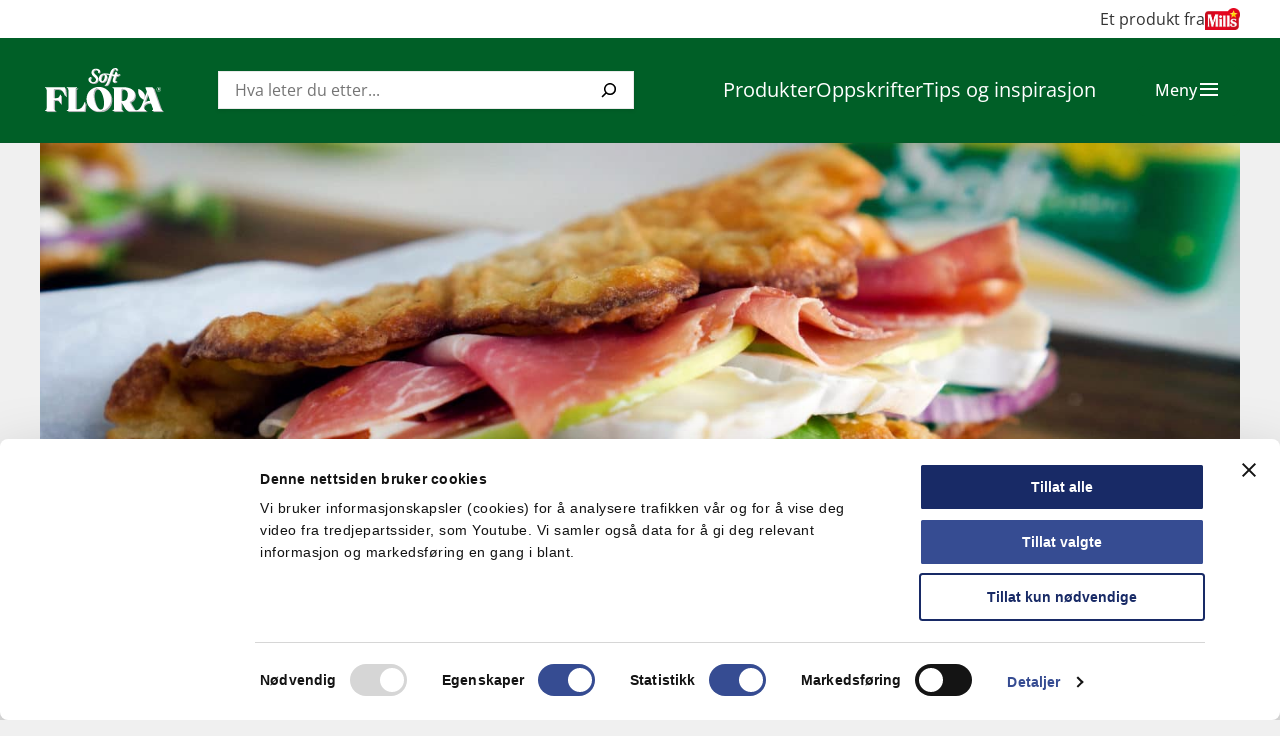

--- FILE ---
content_type: text/html; charset=UTF-8
request_url: https://mills.no/soft-flora/vaffelsandwich/
body_size: 14575
content:
<!DOCTYPE html>
<html lang="nb-NO">
<head>
	<meta charset="UTF-8" />
	<meta name="viewport" content="width=device-width, initial-scale=1" />
		<style id="mills-styles-overrides">
	:root {
		--wp--preset--color--branding: #005f27;
		--wp--preset--font-family--secondary: Roboto Slab, sans-serif !important;
		--theme--header-text-color: #ffffff;
					--mills--font-size--xs: clamp(0.75rem, 0.6397rem + 0.3676vw, 0.875rem);
			--mills--font-size--small: clamp(0.875rem, 0.7647rem + 0.3676vw, 1rem);
			--mills--font-size--base: clamp(0.875rem, 0.8897rem + 0.3676vw, 1rem);
					--mills--font-size--medium: clamp(1.125rem, 1.0147rem + 0.3676vw, 1.25rem);
		--mills--font-size--large: clamp(1.25rem, 1.0294rem + 0.7353vw, 1.5rem);
		--mills--font-size--xl: clamp(1.5rem, 1.2794rem + 0.7353vw, 1.75rem);
		--mills--font-size--xxl: clamp(1.75rem, 1.3088rem + 1.4706vw, 2.25rem);
		--mills--font-size--xxxl: clamp(1.75rem, 1rem + 3vw, 3rem);
		--mills--font-size--huge: clamp(3rem, 2.2500rem + 3vw, 4rem);
	}
	</style>
	<meta name='robots' content='index, follow, max-image-preview:large, max-snippet:-1, max-video-preview:-1' />
	<style>img:is([sizes="auto" i], [sizes^="auto," i]) { contain-intrinsic-size: 3000px 1500px }</style>
			<!-- Google Consent Mode -->
		<script data-cookieconsent="ignore">
			window.dataLayer = window.dataLayer || [];
			function gtag() {
				dataLayer.push(arguments);
			}
			gtag("consent", "default", {
				ad_personalization: "denied",
				ad_storage: "denied",
				ad_user_data: "denied",
				analytics_storage: "denied",
				functionality_storage: "denied",
				personalization_storage: "denied",
				security_storage: "granted",
				wait_for_update: 500,
			});
			gtag("set", "ads_data_redaction", true);
			gtag("set", "url_passthrough", false);
		</script>
		<!-- End Google Consent Mode-->
					<!-- Google Tag Manager -->
			<script>
				(function(w,d,s,l,i){w[l]=w[l]||[];w[l].push({'gtm.start':
				new Date().getTime(),event:'gtm.js'});var f=d.getElementsByTagName(s)[0],
				j=d.createElement(s),dl=l!='dataLayer'?'&l='+l:'';j.async=true;j.src=
				'https://www.googletagmanager.com/gtm.js?id='+i+dl;f.parentNode.insertBefore(j,f);
				})(window,document,'script','dataLayer','GTM-PD99Q6');
			</script>
			<!-- End Google Tag Manager -->
					<!-- Cookiebot CMP-->
			<script
				id="Cookiebot"
				src="https://consent.cookiebot.com/uc.js"
				data-cbid="1614c9c1-d347-4317-bfe3-84e90565d13d"
				data-blockingmode="auto"
				type="text/javascript"
				data-consentmode-defaults="disabled"
				data-culture="nb"			></script>
			<!-- End Cookiebot CMP -->
			
	<!-- This site is optimized with the Yoast SEO Premium plugin v26.3 (Yoast SEO v26.4) - https://yoast.com/wordpress/plugins/seo/ -->
	<title>Vaffelsandwich med spekeskinke, brie og syrlig eple | Soft Flora</title>
	<meta name="description" content="Denne vaffelsandwichen med salt spekeskinke, myk brie og syrlig eple vil garantert gi deg piffen du trenger fra matpakka på jobb eller skole!" />
	<link rel="canonical" href="https://mills.no/soft-flora/vaffelsandwich/" />
	<meta property="og:locale" content="nb_NO" />
	<meta property="og:type" content="article" />
	<meta property="og:title" content="Vaffelsandwich" />
	<meta property="og:description" content="Denne vaffelsandwichen med salt spekeskinke, myk brie og syrlig eple vil garantert gi deg piffen du trenger fra matpakka på jobb eller skole!" />
	<meta property="og:url" content="https://mills.no/soft-flora/vaffelsandwich/" />
	<meta property="og:site_name" content="Soft Flora" />
	<meta property="article:published_time" content="2016-08-04T12:04:39+00:00" />
	<meta property="article:modified_time" content="2024-02-07T08:16:22+00:00" />
	<meta property="og:image" content="https://mills.no/content/uploads/sites/6/2016/08/vaffelsandwich-2-1920-scaled.jpg" />
	<meta property="og:image:width" content="2560" />
	<meta property="og:image:height" content="1240" />
	<meta property="og:image:type" content="image/jpeg" />
	<meta name="twitter:card" content="summary_large_image" />
	<script type="application/ld+json" class="yoast-schema-graph">{"@context":"https://schema.org","@graph":[{"@type":"Article","@id":"https://mills.no/soft-flora/vaffelsandwich/#article","isPartOf":{"@id":"https://mills.no/soft-flora/vaffelsandwich/"},"author":{"name":"","@id":""},"headline":"Vaffelsandwich","datePublished":"2016-08-04T12:04:39+00:00","dateModified":"2024-02-07T08:16:22+00:00","mainEntityOfPage":{"@id":"https://mills.no/soft-flora/vaffelsandwich/"},"wordCount":99,"publisher":{"@id":"https://mills.no/soft-flora/#organization"},"image":{"@id":"https://mills.no/soft-flora/vaffelsandwich/#primaryimage"},"thumbnailUrl":"https://mills.no/content/uploads/sites/6/2016/08/vaffelsandwich-2-1920-scaled.jpg","articleSection":["Soft Flora"],"inLanguage":"nb-NO"},{"@type":"WebPage","@id":"https://mills.no/soft-flora/vaffelsandwich/","url":"https://mills.no/soft-flora/vaffelsandwich/","name":"Vaffelsandwich med spekeskinke, brie og syrlig eple | Soft Flora","isPartOf":{"@id":"https://mills.no/soft-flora/#website"},"primaryImageOfPage":{"@id":"https://mills.no/soft-flora/vaffelsandwich/#primaryimage"},"image":{"@id":"https://mills.no/soft-flora/vaffelsandwich/#primaryimage"},"thumbnailUrl":"https://mills.no/content/uploads/sites/6/2016/08/vaffelsandwich-2-1920-scaled.jpg","datePublished":"2016-08-04T12:04:39+00:00","dateModified":"2024-02-07T08:16:22+00:00","description":"Denne vaffelsandwichen med salt spekeskinke, myk brie og syrlig eple vil garantert gi deg piffen du trenger fra matpakka på jobb eller skole!","breadcrumb":{"@id":"https://mills.no/soft-flora/vaffelsandwich/#breadcrumb"},"inLanguage":"nb-NO","potentialAction":[{"@type":"ReadAction","target":["https://mills.no/soft-flora/vaffelsandwich/"]}]},{"@type":"ImageObject","inLanguage":"nb-NO","@id":"https://mills.no/soft-flora/vaffelsandwich/#primaryimage","url":"https://mills.no/content/uploads/sites/6/2016/08/vaffelsandwich-2-1920-scaled.jpg","contentUrl":"https://mills.no/content/uploads/sites/6/2016/08/vaffelsandwich-2-1920-scaled.jpg","width":2560,"height":1240,"caption":"Vaffelsandwich med salt spekeskinke, myk brie og syrlig eple"},{"@type":"BreadcrumbList","@id":"https://mills.no/soft-flora/vaffelsandwich/#breadcrumb","itemListElement":[{"@type":"ListItem","position":1,"name":"Home","item":"https://mills.no/soft-flora/"},{"@type":"ListItem","position":2,"name":"Tips og inspirasjon","item":"https://mills.no/soft-flora/tips-og-inspirasjon/"},{"@type":"ListItem","position":3,"name":"Vaffelsandwich"}]},{"@type":"WebSite","@id":"https://mills.no/soft-flora/#website","url":"https://mills.no/soft-flora/","name":"Soft Flora","description":"En naturlig familiefavoritt","publisher":{"@id":"https://mills.no/soft-flora/#organization"},"potentialAction":[{"@type":"SearchAction","target":{"@type":"EntryPoint","urlTemplate":"https://mills.no/soft-flora/?s={search_term_string}"},"query-input":{"@type":"PropertyValueSpecification","valueRequired":true,"valueName":"search_term_string"}}],"inLanguage":"nb-NO"},{"@type":"Organization","@id":"https://mills.no/soft-flora/#organization","name":"Soft Flora","url":"https://mills.no/soft-flora/","logo":{"@type":"ImageObject","inLanguage":"nb-NO","@id":"https://mills.no/soft-flora/#/schema/logo/image/","url":"https://mills.no/content/uploads/sites/6/2023/08/Soft-Flora_hovedlogo_1.svg","contentUrl":"https://mills.no/content/uploads/sites/6/2023/08/Soft-Flora_hovedlogo_1.svg","caption":"Soft Flora"},"image":{"@id":"https://mills.no/soft-flora/#/schema/logo/image/"}}]}</script>
	<!-- / Yoast SEO Premium plugin. -->


<link rel='dns-prefetch' href='//mills.no' />
<link rel="preconnect" href="https://fonts.gstatic.com" /><style>:root{--t2-layout-wide:var(--theme-wide-width);--t2-layout-content:var(--theme-content-width);--t2-color-background:#fff;}.entry-content > * {max-width: min(calc(100vw - 2 * var(--t2-base-style-spacing-horizontal, var(--wp--custom--t-2-base-style--spacing--horizontal, 1.25rem))), var(--t2-layout-content, 48rem));margin-left: auto !important;margin-right: auto !important;}.entry-content > .alignwide { max-width: min(calc(100vw - 2 * var(--t2-base-style-spacing-horizontal, var(--wp--custom--t-2-base-style--spacing--horizontal, 1.25rem))), var(--t2-layout-wide, 75rem));}.entry-content .alignfull { max-width: none; }</style>
<link rel='stylesheet' id='mills-headings-style-css' href='https://mills.no/content/themes/mills/assets/fonts/roboto-slab-v16-latin/roboto-slab.css?ver=1.0' type='text/css' media='all' />
<link rel='stylesheet' id='wp-block-library-css' href='https://mills.no/soft-flora/wp-includes/css/dist/block-library/style.min.css?ver=6.8.3' type='text/css' media='all' />
<style id='wp-block-library-theme-inline-css' type='text/css'>
.wp-block-audio :where(figcaption){color:#555;font-size:13px;text-align:center}.is-dark-theme .wp-block-audio :where(figcaption){color:#ffffffa6}.wp-block-audio{margin:0 0 1em}.wp-block-code{border:1px solid #ccc;border-radius:4px;font-family:Menlo,Consolas,monaco,monospace;padding:.8em 1em}.wp-block-embed :where(figcaption){color:#555;font-size:13px;text-align:center}.is-dark-theme .wp-block-embed :where(figcaption){color:#ffffffa6}.wp-block-embed{margin:0 0 1em}.blocks-gallery-caption{color:#555;font-size:13px;text-align:center}.is-dark-theme .blocks-gallery-caption{color:#ffffffa6}:root :where(.wp-block-image figcaption){color:#555;font-size:13px;text-align:center}.is-dark-theme :root :where(.wp-block-image figcaption){color:#ffffffa6}.wp-block-image{margin:0 0 1em}.wp-block-pullquote{border-bottom:4px solid;border-top:4px solid;color:currentColor;margin-bottom:1.75em}.wp-block-pullquote cite,.wp-block-pullquote footer,.wp-block-pullquote__citation{color:currentColor;font-size:.8125em;font-style:normal;text-transform:uppercase}.wp-block-quote{border-left:.25em solid;margin:0 0 1.75em;padding-left:1em}.wp-block-quote cite,.wp-block-quote footer{color:currentColor;font-size:.8125em;font-style:normal;position:relative}.wp-block-quote:where(.has-text-align-right){border-left:none;border-right:.25em solid;padding-left:0;padding-right:1em}.wp-block-quote:where(.has-text-align-center){border:none;padding-left:0}.wp-block-quote.is-large,.wp-block-quote.is-style-large,.wp-block-quote:where(.is-style-plain){border:none}.wp-block-search .wp-block-search__label{font-weight:700}.wp-block-search__button{border:1px solid #ccc;padding:.375em .625em}:where(.wp-block-group.has-background){padding:1.25em 2.375em}.wp-block-separator.has-css-opacity{opacity:.4}.wp-block-separator{border:none;border-bottom:2px solid;margin-left:auto;margin-right:auto}.wp-block-separator.has-alpha-channel-opacity{opacity:1}.wp-block-separator:not(.is-style-wide):not(.is-style-dots){width:100px}.wp-block-separator.has-background:not(.is-style-dots){border-bottom:none;height:1px}.wp-block-separator.has-background:not(.is-style-wide):not(.is-style-dots){height:2px}.wp-block-table{margin:0 0 1em}.wp-block-table td,.wp-block-table th{word-break:normal}.wp-block-table :where(figcaption){color:#555;font-size:13px;text-align:center}.is-dark-theme .wp-block-table :where(figcaption){color:#ffffffa6}.wp-block-video :where(figcaption){color:#555;font-size:13px;text-align:center}.is-dark-theme .wp-block-video :where(figcaption){color:#ffffffa6}.wp-block-video{margin:0 0 1em}:root :where(.wp-block-template-part.has-background){margin-bottom:0;margin-top:0;padding:1.25em 2.375em}
</style>
<link rel='stylesheet' id='mills-comments-style-css' href='https://mills.no/content/plugins/mills-block-comments/build/style.css?ver=6.8.3' type='text/css' media='all' />
<style id='mills-block-contact-style-inline-css' type='text/css'>


</style>
<style id='mills-external-card-style-inline-css' type='text/css'>
.wp-block-mills-external-card.is-link-wrapper a{text-decoration:none}.wp-block-mills-external-card.is-link-wrapper:hover{box-shadow:var(--theme-buttons-box-shadow-focus);outline:none}.wp-block-mills-external-card.is-link-wrapper .wp-block-image .t2-post-link{display:none}.wp-block-mills-external-card .t2-post-featured-image image{height:100%}

</style>
<link rel='stylesheet' id='mills-block-lecture-info-style-css' href='https://mills.no/content/plugins/mills-block-lecture-info/build/style.css?ver=1' type='text/css' media='all' />
<style id='mills-post-meta-style-inline-css' type='text/css'>
.wp-block-mills-post-meta{color:var(--wp--preset--color--neutral-700);font-size:var(--wp--preset--font-size--xs);font-weight:var(--wp--custom--font-weight--bold)}.wp-block-mills-post-meta .__inner-content{align-items:center;align-self:center;display:inline-flex;gap:8px;justify-content:center}.wp-block-mills-post-meta .__inner-content *{align-self:center}.wp-block-mills-post-meta .wp-block-mills-label{align-self:center;color:var(--wp--preset--color--primary)}

</style>
<style id='mills-post-terms-style-inline-css' type='text/css'>
.wp-block-mills-block-post-terms .terms-list{display:block}.wp-block-mills-block-post-terms .terms-list a{margin:0;text-decoration:none}.wp-block-mills-block-post-terms .terms-list .terms-list--term{display:inline-block;margin:0}

</style>
<style id='mills-block-privacy-style-inline-css' type='text/css'>
.mills-privacy{width:100%}

</style>
<style id='mills-block-recipe-info-style-inline-css' type='text/css'>
.wp-block-mills-block-recipe-info{color:inherit;display:flex;gap:var(--wp--preset--font-size--base);justify-content:center}.wp-block-mills-block-recipe-info .mills-block-recipe-info-item{align-items:center;color:inherit;display:flex;font-size:var(--wp--preset--font-size--large)}.wp-block-mills-block-recipe-info .mills-block-recipe-info-item:before{color:inherit;display:block;font-family:var(--wp--preset--font-family--icomoon);font-size:var(--wp--preset--font-size--large);height:var(--wp--preset--font-size--large);line-height:var(--wp--preset--font-size--large);margin-right:.5rem;width:var(--wp--preset--font-size--large)}.wp-block-mills-block-recipe-info .mills-block-recipe-info-item--difficulty:before{content:"\e932"}.wp-block-mills-block-recipe-info .mills-block-recipe-info-item--time:before{content:"\e935"}.wp-block-t2-featured-single-post .wp-block-mills-block-recipe-info{color:inherit}.wp-block-t2-featured-single-post .wp-block-mills-block-recipe-info .mills-block-recipe-info-item{color:inherit;font-size:var(--wp--preset--font-size--xs)}.wp-block-t2-featured-single-post .wp-block-mills-block-recipe-info .mills-block-recipe-info-item:before{color:inherit;display:block;font-family:var(--wp--preset--font-family--icomoon);font-size:var(--wp--preset--font-size--xs);height:var(--wp--preset--font-size--xs);line-height:var(--wp--preset--font-size--xs);margin-right:.25rem;width:var(--wp--preset--font-size--xs)}

</style>
<link rel='stylesheet' id='mills-recipe-ingredients-style-css' href='https://mills.no/content/plugins/mills-block-recipe-ingredients/build/style.css?ver=6.8.3' type='text/css' media='all' />
<link rel='stylesheet' id='mills-recipe-instructions-style-css' href='https://mills.no/content/plugins/mills-block-recipe-instructions/build/style.css?ver=6.8.3' type='text/css' media='all' />
<style id='mills-block-recipe-rating-comments-style-inline-css' type='text/css'>
.wp-block-mills-block-recipe-rating-comments{color:var(--wp--preset--color--neutral-1000);display:flex;gap:var(--wp--preset--font-size--base);justify-content:center}.wp-block-mills-block-recipe-rating-comments .mills-block-recipe-rating-comments-item{align-items:center;color:var(--wp--preset--color--neutral-1000);display:flex;font-size:var(--wp--preset--font-size--base);position:relative;text-decoration:none}.wp-block-mills-block-recipe-rating-comments .mills-block-recipe-rating-comments-item:before{color:var(--wp--preset--color--neutral-1000);display:block;font-family:var(--wp--preset--font-family--icomoon);font-size:var(--wp--preset--font-size--base);height:var(--wp--preset--font-size--base);line-height:var(--wp--preset--font-size--base);margin-right:.5rem}.wp-block-mills-block-recipe-rating-comments .mills-block-recipe-rating-comments-item--comments:before{content:"\e919"}.wp-block-mills-block-recipe-rating-comments .mills-block-recipe-rating-comments-icons{--rating:0;color:var(--wp--preset--color--neutral-700);display:block;height:var(--wp--preset--font-size--base);margin-right:.5rem;position:relative}.wp-block-mills-block-recipe-rating-comments .mills-block-recipe-rating-comments-icons:after,.wp-block-mills-block-recipe-rating-comments .mills-block-recipe-rating-comments-icons:before{display:block;font-family:var(--wp--preset--font-family--icomoon);font-size:var(--wp--preset--font-size--base);height:var(--wp--preset--font-size--base);letter-spacing:.25rem;line-height:var(--wp--preset--font-size--base);white-space:nowrap}.wp-block-mills-block-recipe-rating-comments .mills-block-recipe-rating-comments-icons:before{content:"\e931\e931\e931\e931\e931"}.wp-block-mills-block-recipe-rating-comments .mills-block-recipe-rating-comments-icons:after{color:var(--wp--preset--color--primary);content:"\e930\e930\e930\e930\e930";left:0;overflow:hidden;position:absolute;top:0;transition:width .3s ease;width:calc(var(--rating)/5*100%);will-change:auto}

</style>
<link rel='stylesheet' id='mills-block-recipe-rating-style-css' href='https://mills.no/content/plugins/mills-block-recipe-rating/build/style.css?ver=6.8.3' type='text/css' media='all' />
<link rel='stylesheet' id='mills-social-share-style-css' href='https://mills.no/content/plugins/mills-block-social-share/build/style.css?ver=1.0.0' type='text/css' media='all' />
<link rel='stylesheet' id='t2-story-chapter-style-css' href='https://mills.no/content/plugins/t2/build/extension-library/story/block-library/chapter/style.css?ver=8.21.0' type='text/css' media='all' />
<style id='t2-story-cover-style-inline-css' type='text/css'>
.wp-block-t2-story-cover{align-items:center;background-color:#fff;display:flex;justify-content:center;min-height:40vh;padding:2rem}.wp-block-t2-story-cover.has-media{position:relative}.wp-block-t2-story-cover.has-media h2{font-size:var(--t2-story-hero-heading);margin:0}.wp-block-t2-story-cover.has-media .t2-story-cover__content-wrap{background-color:inherit;margin:0;padding:1rem 2rem;z-index:2}.wp-block-t2-story-cover.has-media .t2-story-cover__media-wrap{height:100%;left:0;overflow:hidden;position:absolute;top:0;width:100%}:is(.wp-block-t2-story-cover.has-media .t2-story-cover__media-wrap) img,:is(.wp-block-t2-story-cover.has-media .t2-story-cover__media-wrap) video{height:100%;left:0;max-width:none!important;object-fit:cover;pointer-events:none;top:0;width:100%}
</style>
<link rel='stylesheet' id='t2-story-gallery-style-css' href='https://mills.no/content/plugins/t2/build/extension-library/story/block-library/gallery/style.css?ver=8.21.0' type='text/css' media='all' />
<link rel='stylesheet' id='t2-story-hero-style-css' href='https://mills.no/content/plugins/t2/build/extension-library/story/block-library/hero/style.css?ver=8.21.0' type='text/css' media='all' />
<style id='t2-story-style-inline-css' type='text/css'>
body{--t2-story-hero-heading:var(--wp--custom--t-2-story--hero-heading,clamp(2.5rem,0.6818rem + 5.8182vw,6.5rem));--t2-story-gallery-horizontal-margin:var(--wp--custom--t-2-story--gallery-horizontal-margin,10vw);--t2-story-gallery-figure-height:var(--wp--custom--t-2-story--gallery-figure-height,40vh);--t2-story-gallery-figure-width:var(--wp--custom--t-2-story--gallery-figure-height,auto)}
</style>
<link rel='stylesheet' id='t2-gallery-style-css' href='https://mills.no/content/plugins/t2/build/block-library/gallery/style.css?ver=8.21.0' type='text/css' media='all' />
<style id='t2-ingress-style-inline-css' type='text/css'>
:where(body){--t2-ingress-typography-font-size:var(--wp--custom--t-2-ingress--typography--font-size,1.1875em);--t2-ingress-typography-font-weight:var(--wp--custom--t-2-ingress--typography--font-weight,initial)}:where(.t2-ingress){font-size:var(--t2-ingress-typography-font-size);font-weight:var(--t2-ingress-typography-font-weight)}
</style>
<style id='t2-logo-showcase-style-inline-css' type='text/css'>
:where(body){--t2-logo-showcase-spacing-gap:var(--wp--custom--t-2-logo-showcase--spacing--gap,3rem);--t2-logo-showcase-height:var(--wp--custom--t-2-logo-showcase--height,2.5rem);--t2-logo-showcase-captions-font-size:var(--wp--custom--t-2-logo-showcase--captions--font-size,0.8125em)}.t2-logo-showcase{align-items:center;display:flex;flex-flow:row wrap;gap:var(--t2-logo-showcase-spacing-gap);justify-content:center}.t2-logo-showcase.alignfull{padding-left:var(--t2-logo-showcase-spacing-gap);padding-right:var(--t2-logo-showcase-spacing-gap)}.t2-logo-showcase img{height:100%!important;vertical-align:bottom;width:auto}.t2-logo-item{height:var(--t2-logo-showcase-height);position:relative}.t2-logo-item__caption{font-size:var(--t2-logo-showcase-captions-font-size);left:0;min-height:1rem;position:absolute;text-align:center;top:calc(100% + .2rem);width:100%}
</style>
<style id='t2-featured-content-layout-style-inline-css' type='text/css'>
:where(body){--t2-featured-content-layout-spacing-gap:var(--wp--custom--t-2-featured-content-layout--spacing--gap,1rem);--t2-featured-content-layout-spacing-row-gap:var(--wp--custom--t-2-featured-content-layout--spacing--row-gap,var(--t2-featured-content-layout-spacing-gap));--t2-featured-content-layout-spacing-column-gap:var(--wp--custom--t-2-featured-content-layout--spacing--column-gap,var(--t2-featured-content-layout-spacing-gap));--t2-featured-content-layout-spacing-margin:var(--wp--custom--t-2-featured-content-layout--spacing--margin,1.75em 0)}:where(.t2-featured-content-layout){margin-block:var(--t2-featured-content-layout-spacing-margin)}.t2-featured-content-layout{display:grid;gap:var(--t2-featured-content-layout-spacing-row-gap) var(--t2-featured-content-layout-spacing-column-gap);grid-auto-flow:dense;grid-template-columns:repeat(auto-fill,minmax(calc(50% - var(--t2-featured-content-layout-spacing-column-gap)),1fr))}@media (min-width:782px){.t2-featured-content-layout{grid-template-columns:repeat(auto-fill,minmax(calc(8.33333% - var(--t2-featured-content-layout-spacing-column-gap)),1fr))}}.t2-featured-content-layout.has-background{padding:2rem}.t2-featured-content-layout>*{grid-column:span 2}@media (min-width:782px){.t2-featured-content-layout>*{grid-column:span 4}.t2-featured-content-layout-col-3{grid-column:span 3}.t2-featured-content-layout-col-6{grid-column:span 6}.t2-featured-content-layout-col-8{grid-column:span 8}.t2-featured-content-layout-col-12{grid-column:span 12}}.t2-featured-content-layout-row-2{grid-row:span 2}.t2-featured-content-layout-row-3{grid-row:span 3}.t2-featured-content-layout-row-4{grid-row:span 4}
</style>
<style id='t2-featured-single-post-style-inline-css' type='text/css'>
.t2-featured-content{background:var(--wp--preset--color--background,#fff);color:var(--wp--preset--color--foreground,#000);position:relative}.t2-featured-content a{color:inherit;text-decoration:none;z-index:1}.t2-post-link:is(.t2-featured-content a):before{content:"";display:flex;height:100%;left:0;position:absolute;top:0;width:100%;z-index:0}.t2-featured-content img{max-width:100%;vertical-align:bottom}.t2-featured-content:focus{outline:1px auto highlight;outline:1px auto -webkit-focus-ring-color}
</style>
<style id='t2-statistics-style-inline-css' type='text/css'>
:where(body){--t2-statistics-spacing-gap:var(--wp--custom--t-2-statistics--gap,3rem 2rem);--t2-statistics-spacing-background-padding:var(--wp--custom--t-2-statistics--background-padding,2rem);--t2-statistics-typography-number-font-size:var(--wp--custom--t-2-statistics--typography--number-font-size,3em);--t2-statistics-typography-title-font-size:var(--wp--custom--t-2-statistics--typography--title-font-size);--t2-statistics-typography-description-font-size:var(--wp--custom--t-2-statistics--typography--description-font-size,0.8125em)}.t2-statistics{display:flex;flex-flow:row wrap;gap:var(--t2-statistics-spacing-gap);justify-content:center}.t2-statistics.has-background{padding:var(--t2-statistics-spacing-background-padding)}.t2-statistic-item{min-width:100%;text-align:center}@media (min-width:960px){.t2-statistic-item{min-width:30%}}.t2-statistic-item__icon{margin:auto}@media (min-width:600px){.t2-statistics.alignwide .t2-statistic-item{min-width:25%}}@media (min-width:960px){.t2-statistics.alignwide .t2-statistic-item{min-width:20%}}.t2-statistic-item__number-wrapper{font-size:var(--t2-statistics-typography-number-font-size);font-weight:700;line-height:1;white-space:nowrap}.t2-statistic-item__content{font-size:var(--t2-statistics-typography-title-font-size)}.t2-statistic-item__content--description{font-size:var(--t2-statistics-typography-description-font-size)}
</style>
<link rel='stylesheet' id='t2-factbox-style-css' href='https://mills.no/content/plugins/t2/build/block-library/factbox/style.css?ver=8.21.0' type='text/css' media='all' />
<style id='t2-infobox-style-inline-css' type='text/css'>
:where(body){--t2-infobox-color-info-background:var(--wp--custom--t-2-infobox--info--background,#d6deea);--t2-infobox-color-info-text:var(--wp--custom--t-2-infobox--info--text,inherit);--t2-infobox-color-tip-background:var(--wp--custom--t-2-infobox--tip--background,#fff2bf);--t2-infobox-color-tip-text:var(--wp--custom--t-2-infobox--tip--text,inherit);--t2-infobox-color-error-background:var(--wp--custom--t-2-infobox--error--background,#ca4545);--t2-infobox-color-error-text:var(--wp--custom--t-2-infobox--error--text,#fff);--t2-infobox-color-warning-background:var(--wp--custom--t-2-infobox--warning--background,#ffe380);--t2-infobox-color-warning-text:var(--wp--custom--t-2-infobox--warning--text,inherit);--t2-infobox-color-help-background:var(--wp--custom--t-2-infobox--help--background,#cce5ff);--t2-infobox-color-help-text:var(--wp--custom--t-2-infobox--help--text,inherit);--t2-infobox-spacing-margin:var(--wp--custom--t-2-infobox--spacing--margin,1.75em 0);--t2-infobox-spacing-padding:var(--wp--custom--t-2-infobox--spacing--padding,1rem);--t2-infobox-spacing-gap:var(--wp--custom--t-2-infobox--spacing--gap,1rem)}:where(.t2-infobox){margin-block:var(--t2-infobox-spacing-margin)}.t2-infobox{align-items:flex-start;background:var(--t2-infobox-color-info-background);box-sizing:border-box;color:var(--t2-infobox-color-info-text);display:flex;gap:var(--t2-infobox-spacing-gap);padding:var(--t2-infobox-spacing-padding)}.t2-infobox svg{fill:currentColor;vertical-align:top}.t2-infobox.is-style-tip{background:var(--t2-infobox-color-tip-background);color:var(--t2-infobox-color-tip-text)}.t2-infobox.is-style-error{background:var(--t2-infobox-color-error-background);color:var(--t2-infobox-color-error-text)}.t2-infobox.is-style-warning{background:var(--t2-infobox-color-warning-background);color:var(--t2-infobox-color-warning-text)}.t2-infobox.is-style-help{background:var(--t2-infobox-color-help-background);color:var(--t2-infobox-color-help-text)}.t2-infobox__icon{align-items:center;display:flex;height:26px}.t2-infobox__content{flex-grow:1}
</style>
<style id='t2-post-excerpt-style-inline-css' type='text/css'>
.t2-post-excerpt p{margin:0}
</style>
<style id='t2-post-featured-image-style-inline-css' type='text/css'>
.t2-post-featured-image{margin:0 0 1rem}.t2-post-featured-image.has-image-ratio-16-9{aspect-ratio:16/9}.t2-post-featured-image.has-image-ratio-4-3{aspect-ratio:4/3}.t2-post-featured-image.has-image-ratio-1-1{aspect-ratio:1/1}.t2-post-featured-image.has-image-ratio-3-2{aspect-ratio:3/2}.t2-post-featured-image img,.t2-post-featured-image__fallback{height:100%;object-fit:cover;object-position:var(--t2-focal-point,center center);width:100%}.t2-post-featured-image__fallback{align-items:center;background:var(--t2-fallback-background,#96969640);display:flex;font-size:3em;justify-content:center}
</style>
<style id='t2-post-link-style-inline-css' type='text/css'>
.t2-post-link{width:100%}.t2-featured-single-post.has-background .t2-post-link{padding-bottom:1rem}.t2-featured-single-post.has-background .t2-post-link>.wp-block-group:first-child{padding-top:1rem}
</style>
<style id='t2-post-title-style-inline-css' type='text/css'>
.t2-post-title{margin:0}.t2-featured-single-post.has-background .t2-post-title{padding:0 1rem}
</style>
<style id='mills-block-food-labeling-style-inline-css' type='text/css'>
.mills-block-food-labeling{background-color:var(--wp--preset--color--neutral-0);display:flex;flex-wrap:wrap;gap:var(--wp--custom--block-padding--normal)}.mills-block-food-labeling .left{background-color:var(--wp--preset--color--secondary);border-radius:1rem;flex:1 1 20rem;padding:2rem 1rem}.mills-block-food-labeling .right{flex:1 1 25rem}.mills-block-food-labeling figure{margin:0 0 1rem;max-width:100%;width:21rem}.mills-block-food-labeling figure img{width:100%}.mills-block-food-labeling section{page-break-inside:avoid}.mills-block-food-labeling section:not(:last-child){margin-bottom:var(--wp--preset--font-size--large)}.nutrients-section{font-size:var(--wp--preset--font-size--small);line-height:var(--wp--custom--line-height--large)}.nutrients-section h3{margin-bottom:0}.nutrients-section .nutrients-info{font-size:var(--wp--preset--font-size--base);margin-top:0}.nutrients-section .nutrients-list{display:table;width:100%}.nutrients-section .empty-item{line-height:var(--wp--custom--line-height--small)}.nutrients-section .nutrient-item{display:table-row}.nutrients-section .nutrient-item span{display:table-cell}.nutrients-section .nutrient-item.heading span:first-child{font-weight:var(--wp--custom--font-weight--bold)}.allergens-section.contains .wp-block-buttons{color:var(--wp--preset--color--primary)}.allergens-section.may-contain .wp-block-buttons{color:var(--wp--preset--color--neutral-700)}.allergens-section .wp-block-buttons{display:flex;flex-direction:row;flex-wrap:wrap}.allergens-section .wp-block-button__link{border:.1rem solid var(--wp--preset--color--neutral-100);border-radius:var(--wp--custom--border-radius-big);box-shadow:0 1px 3px rgba(0,0,0,.15)}.allergens-section .wp-block-button__link i{font-size:1.5rem;margin-left:.5em}

</style>
<link rel='stylesheet' id='mills-section-style-css' href='https://mills.no/content/plugins/mills-block-section/build/style.css?ver=6.8.3' type='text/css' media='all' />
<link rel='stylesheet' id='t2-editor-content-css' href='https://mills.no/content/plugins/t2/build/editor/content.css?ver=6e9afc1527d2fe82b290' type='text/css' media='all' />
<style id='global-styles-inline-css' type='text/css'>
:root{--wp--preset--aspect-ratio--square: 1;--wp--preset--aspect-ratio--4-3: 4/3;--wp--preset--aspect-ratio--3-4: 3/4;--wp--preset--aspect-ratio--3-2: 3/2;--wp--preset--aspect-ratio--2-3: 2/3;--wp--preset--aspect-ratio--16-9: 16/9;--wp--preset--aspect-ratio--9-16: 9/16;--wp--preset--color--black: #000000;--wp--preset--color--cyan-bluish-gray: #abb8c3;--wp--preset--color--white: #ffffff;--wp--preset--color--pale-pink: #f78da7;--wp--preset--color--vivid-red: #cf2e2e;--wp--preset--color--luminous-vivid-orange: #ff6900;--wp--preset--color--luminous-vivid-amber: #fcb900;--wp--preset--color--light-green-cyan: #7bdcb5;--wp--preset--color--vivid-green-cyan: #00d084;--wp--preset--color--pale-cyan-blue: #8ed1fc;--wp--preset--color--vivid-cyan-blue: #0693e3;--wp--preset--color--vivid-purple: #9b51e0;--wp--preset--color--primary-dark: #004f20;--wp--preset--color--primary: #005f27;--wp--preset--color--primary-light: #fff1f0;--wp--preset--color--secondary: #e7edd0;--wp--preset--color--background-3: #fefae8;--wp--preset--color--background-4: #ffcd00;--wp--preset--color--background-footer: ;--wp--preset--color--neutral-1000: #333333;--wp--preset--color--neutral-700: rgba(51, 51, 51, 0.9);--wp--preset--color--neutral-100: rgba(51, 51, 51, 0.1);--wp--preset--color--neutral-50: #f5f5f5;--wp--preset--color--neutral-30: #f9f9f9;--wp--preset--color--neutral-0: #ffffff;--wp--preset--gradient--vivid-cyan-blue-to-vivid-purple: linear-gradient(135deg,rgba(6,147,227,1) 0%,rgb(155,81,224) 100%);--wp--preset--gradient--light-green-cyan-to-vivid-green-cyan: linear-gradient(135deg,rgb(122,220,180) 0%,rgb(0,208,130) 100%);--wp--preset--gradient--luminous-vivid-amber-to-luminous-vivid-orange: linear-gradient(135deg,rgba(252,185,0,1) 0%,rgba(255,105,0,1) 100%);--wp--preset--gradient--luminous-vivid-orange-to-vivid-red: linear-gradient(135deg,rgba(255,105,0,1) 0%,rgb(207,46,46) 100%);--wp--preset--gradient--very-light-gray-to-cyan-bluish-gray: linear-gradient(135deg,rgb(238,238,238) 0%,rgb(169,184,195) 100%);--wp--preset--gradient--cool-to-warm-spectrum: linear-gradient(135deg,rgb(74,234,220) 0%,rgb(151,120,209) 20%,rgb(207,42,186) 40%,rgb(238,44,130) 60%,rgb(251,105,98) 80%,rgb(254,248,76) 100%);--wp--preset--gradient--blush-light-purple: linear-gradient(135deg,rgb(255,206,236) 0%,rgb(152,150,240) 100%);--wp--preset--gradient--blush-bordeaux: linear-gradient(135deg,rgb(254,205,165) 0%,rgb(254,45,45) 50%,rgb(107,0,62) 100%);--wp--preset--gradient--luminous-dusk: linear-gradient(135deg,rgb(255,203,112) 0%,rgb(199,81,192) 50%,rgb(65,88,208) 100%);--wp--preset--gradient--pale-ocean: linear-gradient(135deg,rgb(255,245,203) 0%,rgb(182,227,212) 50%,rgb(51,167,181) 100%);--wp--preset--gradient--electric-grass: linear-gradient(135deg,rgb(202,248,128) 0%,rgb(113,206,126) 100%);--wp--preset--gradient--midnight: linear-gradient(135deg,rgb(2,3,129) 0%,rgb(40,116,252) 100%);--wp--preset--font-size--small: var(--mills--font-size--small);--wp--preset--font-size--medium: var(--mills--font-size--medium);--wp--preset--font-size--large: var(--mills--font-size--large);--wp--preset--font-size--x-large: 42px;--wp--preset--font-size--xs: var(--mills--font-size--xs);--wp--preset--font-size--base: var(--mills--font-size--base);--wp--preset--font-size--xl: var(--mills--font-size--xl);--wp--preset--font-size--xxl: var(--mills--font-size--xxl);--wp--preset--font-size--xxxl: var(--mills--font-size--xxxl);--wp--preset--font-size--huge: var(--mills--font-size--huge);--wp--preset--font-family--primary: Open Sans, arial, sans-serif;--wp--preset--font-family--secondary: Playfair Display, arial, sans-serif;--wp--preset--font-family--icomoon: icomoon, arial, sans-serif;--wp--preset--spacing--20: 0.44rem;--wp--preset--spacing--30: 0.67rem;--wp--preset--spacing--40: 1rem;--wp--preset--spacing--50: 1.5rem;--wp--preset--spacing--60: 2.25rem;--wp--preset--spacing--70: 3.38rem;--wp--preset--spacing--80: 5.06rem;--wp--preset--shadow--natural: 6px 6px 9px rgba(0, 0, 0, 0.2);--wp--preset--shadow--deep: 12px 12px 50px rgba(0, 0, 0, 0.4);--wp--preset--shadow--sharp: 6px 6px 0px rgba(0, 0, 0, 0.2);--wp--preset--shadow--outlined: 6px 6px 0px -3px rgba(255, 255, 255, 1), 6px 6px rgba(0, 0, 0, 1);--wp--preset--shadow--crisp: 6px 6px 0px rgba(0, 0, 0, 1);--wp--custom--line-height--small: 1.2;--wp--custom--line-height--regular: 1.33;--wp--custom--line-height--large: 1.5;--wp--custom--font-weight--light: 300;--wp--custom--font-weight--regular: 400;--wp--custom--font-weight--medium: 500;--wp--custom--font-weight--bold: 700;--wp--custom--t-2-custom-block-margin--normal: 0;--wp--custom--t-2-custom-block-margin--small: 0;--wp--custom--t-2-custom-block-margin--last: 0;--wp--custom--t-2-spacing-horizontal: var(--theme-spacing-horizontal);--wp--custom--t-2-base-style-spacing-horizontal: var(--theme-spacing-horizontal);--wp--custom--t-2-featured-content-layout-spacing-column-gap: var(--theme-grid-gap-column);--wp--custom--t-2-featured-content-layout-spacing-row-gap: var(--theme-grid-gap-column);--wp--custom--t-2-featured-content-layout-column-gap: var(--theme-grid-gap-column);--wp--custom--t-2-featured-content-layout-gap: var(--theme-grid-gap-column);--wp--custom--t-2-logo-showcase--gap: 0.5rem;--wp--custom--t-2-logo-showcase--height: auto;--wp--custom--border-radius: 0.5rem;--wp--custom--border-radius-big: 1.5rem;--wp--custom--block-padding--xxxs: 0.5rem;--wp--custom--block-padding--xxs: 1rem;--wp--custom--block-padding--xs: 1.5rem;--wp--custom--block-padding--small: 2rem;--wp--custom--block-padding--medium: 2.5rem;--wp--custom--block-padding--normal: 4rem;--wp--custom--block-padding--large: 7.5rem;}:root { --wp--style--global--content-size: var(--theme-content-width);--wp--style--global--wide-size: var(--theme-wide-width); }:where(body) { margin: 0; }.wp-site-blocks > .alignleft { float: left; margin-right: 2em; }.wp-site-blocks > .alignright { float: right; margin-left: 2em; }.wp-site-blocks > .aligncenter { justify-content: center; margin-left: auto; margin-right: auto; }:where(.is-layout-flex){gap: 0.5em;}:where(.is-layout-grid){gap: 0.5em;}.is-layout-flow > .alignleft{float: left;margin-inline-start: 0;margin-inline-end: 2em;}.is-layout-flow > .alignright{float: right;margin-inline-start: 2em;margin-inline-end: 0;}.is-layout-flow > .aligncenter{margin-left: auto !important;margin-right: auto !important;}.is-layout-constrained > .alignleft{float: left;margin-inline-start: 0;margin-inline-end: 2em;}.is-layout-constrained > .alignright{float: right;margin-inline-start: 2em;margin-inline-end: 0;}.is-layout-constrained > .aligncenter{margin-left: auto !important;margin-right: auto !important;}.is-layout-constrained > :where(:not(.alignleft):not(.alignright):not(.alignfull)){max-width: var(--wp--style--global--content-size);margin-left: auto !important;margin-right: auto !important;}.is-layout-constrained > .alignwide{max-width: var(--wp--style--global--wide-size);}body .is-layout-flex{display: flex;}.is-layout-flex{flex-wrap: wrap;align-items: center;}.is-layout-flex > :is(*, div){margin: 0;}body .is-layout-grid{display: grid;}.is-layout-grid > :is(*, div){margin: 0;}body{font-family: var(--wp--preset--font-family--primary);font-size: var(--wp--preset--font-size--base);font-weight: var(--wp--custom--font-weight--light);line-height: var(--wp--custom--line-height--regular);padding-top: 0px;padding-right: 0px;padding-bottom: 0px;padding-left: 0px;}a:where(:not(.wp-element-button)){color: var(--wp--preset--color--primary);text-decoration: underline;}h1{font-family: var(--wp--preset--font-family--secondary);font-size: var(--wp--preset--font-size--xxxl);font-weight: var(--wp--custom--font-weight--bold);}h2{font-family: var(--wp--preset--font-family--secondary);font-size: var(--wp--preset--font-size--xxl);font-weight: var(--wp--custom--font-weight--medium);}h3{font-family: var(--wp--preset--font-family--primary);font-size: var(--wp--preset--font-size--large);font-weight: var(--wp--custom--font-weight--medium);}h4{font-family: var(--wp--preset--font-family--primary);font-size: var(--wp--preset--font-size--medium);font-weight: var(--wp--custom--font-weight--medium);line-height: var(--wp--custom--line-height--small);}h5{font-family: var(--wp--preset--font-family--primary);font-size: var(--wp--preset--font-size--base);font-weight: var(--wp--custom--font-weight--medium);line-height: var(--wp--custom--line-height--small);}:root :where(.wp-element-button, .wp-block-button__link){background-color: #32373c;border-width: 0;color: #fff;font-family: inherit;font-size: inherit;line-height: inherit;padding: calc(0.667em + 2px) calc(1.333em + 2px);text-decoration: none;}.has-black-color{color: var(--wp--preset--color--black) !important;}.has-cyan-bluish-gray-color{color: var(--wp--preset--color--cyan-bluish-gray) !important;}.has-white-color{color: var(--wp--preset--color--white) !important;}.has-pale-pink-color{color: var(--wp--preset--color--pale-pink) !important;}.has-vivid-red-color{color: var(--wp--preset--color--vivid-red) !important;}.has-luminous-vivid-orange-color{color: var(--wp--preset--color--luminous-vivid-orange) !important;}.has-luminous-vivid-amber-color{color: var(--wp--preset--color--luminous-vivid-amber) !important;}.has-light-green-cyan-color{color: var(--wp--preset--color--light-green-cyan) !important;}.has-vivid-green-cyan-color{color: var(--wp--preset--color--vivid-green-cyan) !important;}.has-pale-cyan-blue-color{color: var(--wp--preset--color--pale-cyan-blue) !important;}.has-vivid-cyan-blue-color{color: var(--wp--preset--color--vivid-cyan-blue) !important;}.has-vivid-purple-color{color: var(--wp--preset--color--vivid-purple) !important;}.has-primary-dark-color{color: var(--wp--preset--color--primary-dark) !important;}.has-primary-color{color: var(--wp--preset--color--primary) !important;}.has-primary-light-color{color: var(--wp--preset--color--primary-light) !important;}.has-secondary-color{color: var(--wp--preset--color--secondary) !important;}.has-background-3-color{color: var(--wp--preset--color--background-3) !important;}.has-background-4-color{color: var(--wp--preset--color--background-4) !important;}.has-background-footer-color{color: var(--wp--preset--color--background-footer) !important;}.has-neutral-1000-color{color: var(--wp--preset--color--neutral-1000) !important;}.has-neutral-700-color{color: var(--wp--preset--color--neutral-700) !important;}.has-neutral-100-color{color: var(--wp--preset--color--neutral-100) !important;}.has-neutral-50-color{color: var(--wp--preset--color--neutral-50) !important;}.has-neutral-30-color{color: var(--wp--preset--color--neutral-30) !important;}.has-neutral-0-color{color: var(--wp--preset--color--neutral-0) !important;}.has-black-background-color{background-color: var(--wp--preset--color--black) !important;}.has-cyan-bluish-gray-background-color{background-color: var(--wp--preset--color--cyan-bluish-gray) !important;}.has-white-background-color{background-color: var(--wp--preset--color--white) !important;}.has-pale-pink-background-color{background-color: var(--wp--preset--color--pale-pink) !important;}.has-vivid-red-background-color{background-color: var(--wp--preset--color--vivid-red) !important;}.has-luminous-vivid-orange-background-color{background-color: var(--wp--preset--color--luminous-vivid-orange) !important;}.has-luminous-vivid-amber-background-color{background-color: var(--wp--preset--color--luminous-vivid-amber) !important;}.has-light-green-cyan-background-color{background-color: var(--wp--preset--color--light-green-cyan) !important;}.has-vivid-green-cyan-background-color{background-color: var(--wp--preset--color--vivid-green-cyan) !important;}.has-pale-cyan-blue-background-color{background-color: var(--wp--preset--color--pale-cyan-blue) !important;}.has-vivid-cyan-blue-background-color{background-color: var(--wp--preset--color--vivid-cyan-blue) !important;}.has-vivid-purple-background-color{background-color: var(--wp--preset--color--vivid-purple) !important;}.has-primary-dark-background-color{background-color: var(--wp--preset--color--primary-dark) !important;}.has-primary-background-color{background-color: var(--wp--preset--color--primary) !important;}.has-primary-light-background-color{background-color: var(--wp--preset--color--primary-light) !important;}.has-secondary-background-color{background-color: var(--wp--preset--color--secondary) !important;}.has-background-3-background-color{background-color: var(--wp--preset--color--background-3) !important;}.has-background-4-background-color{background-color: var(--wp--preset--color--background-4) !important;}.has-background-footer-background-color{background-color: var(--wp--preset--color--background-footer) !important;}.has-neutral-1000-background-color{background-color: var(--wp--preset--color--neutral-1000) !important;}.has-neutral-700-background-color{background-color: var(--wp--preset--color--neutral-700) !important;}.has-neutral-100-background-color{background-color: var(--wp--preset--color--neutral-100) !important;}.has-neutral-50-background-color{background-color: var(--wp--preset--color--neutral-50) !important;}.has-neutral-30-background-color{background-color: var(--wp--preset--color--neutral-30) !important;}.has-neutral-0-background-color{background-color: var(--wp--preset--color--neutral-0) !important;}.has-black-border-color{border-color: var(--wp--preset--color--black) !important;}.has-cyan-bluish-gray-border-color{border-color: var(--wp--preset--color--cyan-bluish-gray) !important;}.has-white-border-color{border-color: var(--wp--preset--color--white) !important;}.has-pale-pink-border-color{border-color: var(--wp--preset--color--pale-pink) !important;}.has-vivid-red-border-color{border-color: var(--wp--preset--color--vivid-red) !important;}.has-luminous-vivid-orange-border-color{border-color: var(--wp--preset--color--luminous-vivid-orange) !important;}.has-luminous-vivid-amber-border-color{border-color: var(--wp--preset--color--luminous-vivid-amber) !important;}.has-light-green-cyan-border-color{border-color: var(--wp--preset--color--light-green-cyan) !important;}.has-vivid-green-cyan-border-color{border-color: var(--wp--preset--color--vivid-green-cyan) !important;}.has-pale-cyan-blue-border-color{border-color: var(--wp--preset--color--pale-cyan-blue) !important;}.has-vivid-cyan-blue-border-color{border-color: var(--wp--preset--color--vivid-cyan-blue) !important;}.has-vivid-purple-border-color{border-color: var(--wp--preset--color--vivid-purple) !important;}.has-primary-dark-border-color{border-color: var(--wp--preset--color--primary-dark) !important;}.has-primary-border-color{border-color: var(--wp--preset--color--primary) !important;}.has-primary-light-border-color{border-color: var(--wp--preset--color--primary-light) !important;}.has-secondary-border-color{border-color: var(--wp--preset--color--secondary) !important;}.has-background-3-border-color{border-color: var(--wp--preset--color--background-3) !important;}.has-background-4-border-color{border-color: var(--wp--preset--color--background-4) !important;}.has-background-footer-border-color{border-color: var(--wp--preset--color--background-footer) !important;}.has-neutral-1000-border-color{border-color: var(--wp--preset--color--neutral-1000) !important;}.has-neutral-700-border-color{border-color: var(--wp--preset--color--neutral-700) !important;}.has-neutral-100-border-color{border-color: var(--wp--preset--color--neutral-100) !important;}.has-neutral-50-border-color{border-color: var(--wp--preset--color--neutral-50) !important;}.has-neutral-30-border-color{border-color: var(--wp--preset--color--neutral-30) !important;}.has-neutral-0-border-color{border-color: var(--wp--preset--color--neutral-0) !important;}.has-vivid-cyan-blue-to-vivid-purple-gradient-background{background: var(--wp--preset--gradient--vivid-cyan-blue-to-vivid-purple) !important;}.has-light-green-cyan-to-vivid-green-cyan-gradient-background{background: var(--wp--preset--gradient--light-green-cyan-to-vivid-green-cyan) !important;}.has-luminous-vivid-amber-to-luminous-vivid-orange-gradient-background{background: var(--wp--preset--gradient--luminous-vivid-amber-to-luminous-vivid-orange) !important;}.has-luminous-vivid-orange-to-vivid-red-gradient-background{background: var(--wp--preset--gradient--luminous-vivid-orange-to-vivid-red) !important;}.has-very-light-gray-to-cyan-bluish-gray-gradient-background{background: var(--wp--preset--gradient--very-light-gray-to-cyan-bluish-gray) !important;}.has-cool-to-warm-spectrum-gradient-background{background: var(--wp--preset--gradient--cool-to-warm-spectrum) !important;}.has-blush-light-purple-gradient-background{background: var(--wp--preset--gradient--blush-light-purple) !important;}.has-blush-bordeaux-gradient-background{background: var(--wp--preset--gradient--blush-bordeaux) !important;}.has-luminous-dusk-gradient-background{background: var(--wp--preset--gradient--luminous-dusk) !important;}.has-pale-ocean-gradient-background{background: var(--wp--preset--gradient--pale-ocean) !important;}.has-electric-grass-gradient-background{background: var(--wp--preset--gradient--electric-grass) !important;}.has-midnight-gradient-background{background: var(--wp--preset--gradient--midnight) !important;}.has-small-font-size{font-size: var(--wp--preset--font-size--small) !important;}.has-medium-font-size{font-size: var(--wp--preset--font-size--medium) !important;}.has-large-font-size{font-size: var(--wp--preset--font-size--large) !important;}.has-x-large-font-size{font-size: var(--wp--preset--font-size--x-large) !important;}.has-xs-font-size{font-size: var(--wp--preset--font-size--xs) !important;}.has-base-font-size{font-size: var(--wp--preset--font-size--base) !important;}.has-xl-font-size{font-size: var(--wp--preset--font-size--xl) !important;}.has-xxl-font-size{font-size: var(--wp--preset--font-size--xxl) !important;}.has-xxxl-font-size{font-size: var(--wp--preset--font-size--xxxl) !important;}.has-huge-font-size{font-size: var(--wp--preset--font-size--huge) !important;}.has-primary-font-family{font-family: var(--wp--preset--font-family--primary) !important;}.has-secondary-font-family{font-family: var(--wp--preset--font-family--secondary) !important;}.has-icomoon-font-family{font-family: var(--wp--preset--font-family--icomoon) !important;}
:where(.wp-block-post-template.is-layout-flex){gap: 1.25em;}:where(.wp-block-post-template.is-layout-grid){gap: 1.25em;}
:where(.wp-block-columns.is-layout-flex){gap: 2em;}:where(.wp-block-columns.is-layout-grid){gap: 2em;}
:root :where(.wp-block-pullquote){font-size: 1.5em;line-height: 1.6;}
</style>
<link rel='stylesheet' id='dekode-recaptcha-css' href='https://mills.no/content/plugins/dekode-recaptcha/build/style.css?ver=1.0.0' type='text/css' media='all' />
<link rel='stylesheet' id='mills-css' href='https://mills.no/content/themes/mills/build/style.css?ver=1766071206' type='text/css' media='all' />
<link rel='stylesheet' id='mills-primary-font-css' href='https://mills.no/content/themes/mills/assets/fonts/Open-Sans/stylesheet.css?ver=1766071153' type='text/css' media='all' />
<link rel='stylesheet' id='searchwp-forms-css' href='https://mills.no/content/plugins/searchwp/assets/css/frontend/search-forms.min.css?ver=4.5.5' type='text/css' media='all' />
<script type="text/javascript" src="https://mills.no/soft-flora/wp-includes/js/dist/vendor/wp-polyfill.min.js?ver=3.15.0" id="wp-polyfill-js"></script>
<script type="text/javascript" src="https://mills.no/content/plugins/mills-block-comments/build/frontend.js?ver=23c85ea411e47a32c2fc871dfc6549f0" id="mills-comments-script-js"></script>
<script type="text/javascript" src="https://mills.no/content/plugins/mills-block-recipe-ingredients/build/frontend.js?ver=4e1d968c9fa11473152a3705bd629a5e" id="mills-recipe-ingredients-script-js"></script>
<script type="text/javascript" src="https://mills.no/content/plugins/mills-block-recipe-instructions/build/frontend.js?ver=be3ff87e5019e392c95a163429d95760" id="mills-recipe-instructions-script-js"></script>
<script type="text/javascript" id="mills-block-recipe-rating-script-js-extra">
/* <![CDATA[ */
var millsRecipeRating = {"postId":"409","nonce":"f95610b977","ajaxUrl":"https:\/\/mills.no\/wp-admin\/admin-ajax.php"};
/* ]]> */
</script>
<script type="text/javascript" src="https://mills.no/content/plugins/mills-block-recipe-rating/build/frontend.js?ver=84145c382f78718933dc73f367f171fb" id="mills-block-recipe-rating-script-js"></script>
<link rel="https://api.w.org/" href="https://mills.no/soft-flora/wp-json/" /><link rel="alternate" title="JSON" type="application/json" href="https://mills.no/soft-flora/wp-json/wp/v2/posts/409" /><meta name="generator" content="WordPress 6.8.3" />
<link rel='shortlink' href='https://mills.no/soft-flora/?p=409' />
<link rel="alternate" title="oEmbed (JSON)" type="application/json+oembed" href="https://mills.no/soft-flora/wp-json/oembed/1.0/embed?url=https%3A%2F%2Fmills.no%2Fsoft-flora%2Fvaffelsandwich%2F" />
<link rel="alternate" title="oEmbed (XML)" type="text/xml+oembed" href="https://mills.no/soft-flora/wp-json/oembed/1.0/embed?url=https%3A%2F%2Fmills.no%2Fsoft-flora%2Fvaffelsandwich%2F&#038;format=xml" />
<link rel="icon" href="https://mills.no/content/uploads/sites/6/2022/02/cropped-mills-site-icon-32x32.png" sizes="32x32" />
<link rel="icon" href="https://mills.no/content/uploads/sites/6/2022/02/cropped-mills-site-icon-192x192.png" sizes="192x192" />
<link rel="apple-touch-icon" href="https://mills.no/content/uploads/sites/6/2022/02/cropped-mills-site-icon-180x180.png" />
<meta name="msapplication-TileImage" content="https://mills.no/content/uploads/sites/6/2022/02/cropped-mills-site-icon-270x270.png" />
</head>
<body class="wp-singular post-template-default single single-post postid-409 single-format-standard wp-custom-logo wp-embed-responsive wp-theme-mills env-production ">
		<!-- Google Tag Manager (noscript) -->
		<noscript><iframe src="https://www.googletagmanager.com?id=GTM-PD99Q6"
		height="0" width="0" style="display:none;visibility:hidden"></iframe></noscript>
		<!-- End Google Tag Manager (noscript) -->
		
<a class="skip-link screen-reader-text" href="#content">Hopp til hovedinnhold</a>

<div class="site">

		<section id="back-to-main-site-bar" class="back-to-main-site-bar">
		<div class="site-container">
			<div class="back-to-main-site">
				<a href="https://mills.no/"
					title="Et produkt fra">
					Et produkt fra					<a href="https://mills.no/" class="custom-logo-link" rel="home"><img src="https://mills.no/content/uploads/2022/07/Mills-logo-farger.svg" class="custom-logo" alt="Mills logo" decoding="async" /></a>				</a>
			</div>
		</div>
	</section>
	
	<header id="masthead" class="site-header">
		<div class="site-container">
			<div class="site-header--branding">
	<a href="https://mills.no/soft-flora/" class="custom-logo-link" rel="home"><img src="https://mills.no/content/uploads/sites/6/2023/08/Soft-Flora_hovedlogo_1.svg" class="custom-logo" alt="Soft Flora" decoding="async" /></a></div>
<div class="site-header--search">
			<div class="site-header--search__desktop">
			<form role="search" method="get" action="https://mills.no/soft-flora/" class="wp-block-search__button-inside wp-block-search__icon-button wp-block-search"    ><label class="wp-block-search__label screen-reader-text" for="wp-block-search__input-1" >Søk</label><div class="wp-block-search__inside-wrapper " ><input class="wp-block-search__input" id="wp-block-search__input-1" placeholder="Hva leter du etter..." value="" type="search" name="s" required /><button aria-label="Søk" class="wp-block-search__button has-icon wp-element-button" type="submit" ><svg class="search-icon" viewBox="0 0 24 24" width="24" height="24">
					<path d="M13 5c-3.3 0-6 2.7-6 6 0 1.4.5 2.7 1.3 3.7l-3.8 3.8 1.1 1.1 3.8-3.8c1 .8 2.3 1.3 3.7 1.3 3.3 0 6-2.7 6-6S16.3 5 13 5zm0 10.5c-2.5 0-4.5-2-4.5-4.5s2-4.5 4.5-4.5 4.5 2 4.5 4.5-2 4.5-4.5 4.5z"></path>
				</svg></button></div></form>		</div>

		<div class="site-header--search__mobile">
			<button
				type="button"
				class="site-header--search-open button-as-icon"
				aria-controls="site-header--search"
				aria-expanded="false"
				aria-label="Åpne søk">
				<span class="icon-Iconsearch"></span>
			</button>
		</div>
	</div>



<div class="site-header--menu">
	<div class="site-header--menu-secondary">
		<div class="menu-secondary-container"><ul id="menu-secondary" class="secondary-menu"><li id="menu-item-327" class="menu-item menu-item-type-post_type_archive menu-item-object-product menu-item-327"><a href="https://mills.no/soft-flora/produkter/">Produkter</a></li>
<li id="menu-item-328" class="menu-item menu-item-type-post_type_archive menu-item-object-recipe menu-item-328"><a href="https://mills.no/soft-flora/oppskrifter/">Oppskrifter</a></li>
<li id="menu-item-935" class="menu-item menu-item-type-post_type menu-item-object-page current_page_parent menu-item-935"><a href="https://mills.no/soft-flora/tips-og-inspirasjon/">Tips og inspirasjon</a></li>
</ul></div>	</div>

	<div class="site-header--menu-primary">
		<button
			type="button"
			class="site-header--nav-open button-as-icon"
			aria-controls="site-header--nav"
			aria-expanded="false"
			aria-label="Åpne meny">
			<span class="label">Meny</span>
			<span class="icon-Iconmenu"></span>
		</button>
	</div>
</div>

<div class="site-header--menu-list alignwide">
	<div class="menu-primary-container"><ul id="menu-primary" class="main-menu aligncenter"><li id="menu-item-329" class="menu-item menu-item-type-post_type_archive menu-item-object-product menu-item-329"><a href="https://mills.no/soft-flora/produkter/">Produkter</a></li>
<li id="menu-item-330" class="menu-item menu-item-type-post_type_archive menu-item-object-recipe menu-item-330"><a href="https://mills.no/soft-flora/oppskrifter/">Oppskrifter</a></li>
<li id="menu-item-934" class="menu-item menu-item-type-post_type menu-item-object-page current_page_parent menu-item-934"><a href="https://mills.no/soft-flora/tips-og-inspirasjon/">Tips og inspirasjon</a></li>
<li id="menu-item-876" class="menu-item menu-item-type-post_type menu-item-object-page menu-item-876"><a href="https://mills.no/soft-flora/om-soft-flora/">Om Soft Flora</a></li>
<li id="menu-item-878" class="label-element menu-item menu-item-type-custom menu-item-object-custom menu-item-878"><a href="#">Merkevarer fra Mills AS</a></li>
<li id="menu-item-879" class="menu-item menu-item-type-custom menu-item-object-custom menu-item-879"><a href="/mills/">Mills</a></li>
<li id="menu-item-880" class="menu-item menu-item-type-custom menu-item-object-custom menu-item-880"><a href="/melange/">Melange</a></li>
<li id="menu-item-881" class="menu-item menu-item-type-custom menu-item-object-custom menu-item-881"><a href="/delikat/">Delikat</a></li>
<li id="menu-item-882" class="menu-item menu-item-type-custom menu-item-object-custom menu-item-882"><a href="/vita-hjertego/">Vita Hjertego’</a></li>
<li id="menu-item-883" class="menu-item menu-item-type-custom menu-item-object-custom menu-item-883"><a href="/olivero/">Olivero</a></li>
<li id="menu-item-884" class="menu-item menu-item-type-custom menu-item-object-custom menu-item-884"><a href="/plantego/">Plantego’</a></li>
<li id="menu-item-885" class="menu-item menu-item-type-custom menu-item-object-custom menu-item-885"><a href="/stryhns/">Stryhn&#8217;s</a></li>
<li id="menu-item-886" class="menu-item menu-item-type-custom menu-item-object-custom menu-item-886"><a href="/lohmanders/">Lohmanders</a></li>
<li id="menu-item-887" class="label-element menu-item menu-item-type-custom menu-item-object-custom menu-item-887"><a href="#">Språk</a></li>
<li id="menu-item-888" class="menu-item menu-item-type-custom menu-item-object-custom menu-item-888"><a href="/en/">Engelsk side</a></li>
</ul></div></div>
		</div>
	</header>

	<main id="content" class="site-content">
<article id="post-409" class="post-409 post type-post status-publish format-standard has-post-thumbnail hentry category-soft-flora">
		<div class="entry-content">
	<div class="mills-block-featured alignwide alignwide wp-block-mills-block-featured"><img fetchpriority="high" decoding="async" width="2560" height="1240" style="width:100%;height:100%;object-fit:cover" src="https://mills.no/content/uploads/sites/6/2016/08/vaffelsandwich-2-1920-scaled.jpg" class="wp-block-cover__image-background" alt="Vaffelsandwich med salt spekeskinke, myk brie og syrlig eple" srcset="https://mills.no/content/uploads/sites/6/2016/08/vaffelsandwich-2-1920-scaled.jpg 2560w, https://mills.no/content/uploads/sites/6/2016/08/vaffelsandwich-2-1920-300x145.jpg 300w, https://mills.no/content/uploads/sites/6/2016/08/vaffelsandwich-2-1920-1024x496.jpg 1024w, https://mills.no/content/uploads/sites/6/2016/08/vaffelsandwich-2-1920-768x372.jpg 768w, https://mills.no/content/uploads/sites/6/2016/08/vaffelsandwich-2-1920-1536x744.jpg 1536w, https://mills.no/content/uploads/sites/6/2016/08/vaffelsandwich-2-1920-2048x992.jpg 2048w, https://mills.no/content/uploads/sites/6/2016/08/vaffelsandwich-2-1920-80x39.jpg 80w" sizes="(max-width: 2560px) 100vw, 2560px" /><div class="wp-block-cover__inner-container">
<h1 class="has-text-align-center wp-block-post-title has-text-color has-neutral-1000-color">Vaffelsandwich</h1>
<p class="t2-ingress has-text-align-center align wp-block-t2-ingress">Lag en ekstra god matpakke, så har du noe å glede deg til på jobb eller skolen. Denne vaffelsandwichen med salt spekeskinke, myk brie og syrlig eple vil garantert gi deg piffen du trenger! 
</p>
<div class="has-text-align-center mills-published-date wp-block-post-date has-text-color has-neutral-1000-color"><time datetime="2016-08-04T14:04:39+02:00">04. august 2016</time></div>
</div></div>

		<div class="has-background has-neutral-0-background-color is-style-vertical-spacing alignwide wp-block-mills-section has-background has-neutral-0-background-color">
			<div class="wp-block-mills-section__inner aligncenter">
				

<h2 class="wp-block-heading" >Du trenger:</h2>

<p style="text-align:left;">2 vaffelplater</p>

<p style="text-align:left;">4 skiver god spekeskinke</p>

<p style="text-align:left;">4 skiver brie</p>

<p style="text-align:left;">4 skiver syrlig eple</p>

<p style="text-align:left;">4 ringer rødløk</p>

<p style="text-align:left;">1 neve spinat</p>

<p style="text-align:left;">Soft Flora</p>

<h2 class="wp-block-heading" >Slik gjør du:</h2>

<p style="text-align:left;">Bruk din favoritt vaffeloppskrift, søt eller grov. Vaflene kan stekes kvelden i forveien. Du kan også bruke vanlig brød om du heller ønsker det. Smør vaffelplatene med Soft Flora. Legg spinat, rødløk, eple, brie og spekeskinke lagvis på en vaffelplate og legg den andre som et lokk oppå. Skjær sandwichen i to eller fire, og pakk den i matpapir eller matboks. Så er det bare å glede seg til lunsj!</p>

			</div>
		</div>

<figure class="wp-block-image alignwide"><img decoding="async" src="https://mills.no/content/uploads/sites/6/2022/01/vaffelsandwich-4-1920.jpg" alt="" class="wp-image-533" /></figure>

		<div class="has-background has-neutral-50-background-color is-style-vertical-spacing is-style-horizontal-spacing alignwide wp-block-mills-section has-background has-neutral-50-background-color">
			<div class="wp-block-mills-section__inner alignwide">
				
<div class="t2-featured-content-layout alignwide alignwide wp-block-t2-featured-content-layout" role="list">
<div class="t2-featured-single-post t2-featured-content is-post-type-post category-soft-flora wp-block-t2-featured-single-post" role="listitem"><a class="t2-post-link wp-block-t2-post-link" href="https://mills.no/soft-flora/3-sunne-matpakker-garantert-spist/">
<figure style="--t2-focal-point: 50% 50%;" class="t2-post-featured-image has-image-ratio-16-9 wp-block-t2-post-featured-image"><img decoding="async" width="942" height="707" src="https://mills.no/content/uploads/sites/6/2016/03/Bilde1.png" class="attachment-medium-large size-medium-large wp-post-image" alt="Lekre wraps av middagsrester" srcset="https://mills.no/content/uploads/sites/6/2016/03/Bilde1.png 942w, https://mills.no/content/uploads/sites/6/2016/03/Bilde1-300x225.png 300w, https://mills.no/content/uploads/sites/6/2016/03/Bilde1-768x576.png 768w, https://mills.no/content/uploads/sites/6/2016/03/Bilde1-80x60.png 80w" sizes="(max-width: 942px) 100vw, 942px" /></figure>

<div class="wp-block-group alignfull is-layout-flow wp-block-group-is-layout-flow">
	<h2 class="t2-post-title wp-block-t2-post-title">3 sunne matpakker som garantert blir spist</h2>
	<div class="t2-post-excerpt wp-block-t2-post-excerpt"><p>Med litt fantasi og planlegging er det lett å skape magi av matpakken i hverdagen. Her er tre tips til&hellip;</p></div>
	
	<p class="wp-block-buttons is-content-justification-center"><span class="wp-block-button is-style-arrow-right"><span class="wp-block-button__link">Mer om</span></span></p>
	
</div>

</a>
</div>
<div class="t2-featured-single-post t2-featured-content is-post-type-recipe brand-soft-flora recipe_category-frokost-og-lunsj wp-block-t2-featured-single-post" role="listitem"><a class="t2-post-link wp-block-t2-post-link" href="https://mills.no/soft-flora/oppskrift/speltlapper/">
<figure style="--t2-focal-point: 50% 50%;" class="t2-post-featured-image has-image-ratio-16-9 wp-block-t2-post-featured-image"><img decoding="async" width="1600" height="1067" src="https://mills.no/content/uploads/2017/11/Speltlapper.jpg" class="attachment-medium-large size-medium-large wp-post-image" alt="speltlapper" srcset="https://mills.no/content/uploads/2017/11/Speltlapper.jpg 1600w, https://mills.no/content/uploads/2017/11/Speltlapper-300x200.jpg 300w, https://mills.no/content/uploads/2017/11/Speltlapper-1024x683.jpg 1024w, https://mills.no/content/uploads/2017/11/Speltlapper-768x512.jpg 768w, https://mills.no/content/uploads/2017/11/Speltlapper-1536x1024.jpg 1536w, https://mills.no/content/uploads/2017/11/Speltlapper-80x53.jpg 80w" sizes="(max-width: 1600px) 100vw, 1600px" /></figure>

<div class="wp-block-group alignfull is-layout-flow wp-block-group-is-layout-flow">
	<h2 class="t2-post-title wp-block-t2-post-title">Saftige, luftige speltlapper</h2>
	<div class="t2-post-excerpt wp-block-t2-post-excerpt"><p>Disse luftige og saftige speltlappene passer perfekt til helgefrokosten. Har du litt lapper til overs, egner de seg dessuten godt&hellip;</p></div>
	
		<div class="wp-block-mills-block-recipe-info">
			<div class="mills-block-recipe-info-item mills-block-recipe-info-item--difficulty">Enkel</div>
			<div class="mills-block-recipe-info-item mills-block-recipe-info-item--time">25 min</div>
		</div>
</div>

</a>
</div>
<div class="t2-featured-single-post t2-featured-content is-post-type-recipe brand-soft-flora recipe_category-bakst-og-brod recipe_category-frokost-og-lunsj recipe_topic-brodmat recipe_topic-gjaerbakst wp-block-t2-featured-single-post" role="listitem"><a class="t2-post-link wp-block-t2-post-link" href="https://mills.no/soft-flora/oppskrift/gulrotbrod/">
<figure style="--t2-focal-point: 50% 50%;" class="t2-post-featured-image has-image-ratio-16-9 wp-block-t2-post-featured-image"><img loading="lazy" decoding="async" width="1920" height="1280" src="https://mills.no/content/uploads/2017/11/Eltefritt-gulrotbrC3B8d_1920.jpg" class="attachment-medium-large size-medium-large wp-post-image" alt="Eltefritt gulrotbrød" srcset="https://mills.no/content/uploads/2017/11/Eltefritt-gulrotbrC3B8d_1920.jpg 1920w, https://mills.no/content/uploads/2017/11/Eltefritt-gulrotbrC3B8d_1920-300x200.jpg 300w, https://mills.no/content/uploads/2017/11/Eltefritt-gulrotbrC3B8d_1920-1024x683.jpg 1024w, https://mills.no/content/uploads/2017/11/Eltefritt-gulrotbrC3B8d_1920-768x512.jpg 768w, https://mills.no/content/uploads/2017/11/Eltefritt-gulrotbrC3B8d_1920-1536x1024.jpg 1536w, https://mills.no/content/uploads/2017/11/Eltefritt-gulrotbrC3B8d_1920-80x53.jpg 80w" sizes="auto, (max-width: 1920px) 100vw, 1920px" /></figure>

<div class="wp-block-group alignfull is-layout-flow wp-block-group-is-layout-flow">
	<h2 class="t2-post-title wp-block-t2-post-title">Eltefritt gulrotbrød</h2>
	<div class="t2-post-excerpt wp-block-t2-post-excerpt"><p>Det finnes flere grunner til å tilsette litt revet gulrot i brødet. Gulroten gir en nydelig søtlig smak på brødet,&hellip;</p></div>
	
		<div class="wp-block-mills-block-recipe-info">
			<div class="mills-block-recipe-info-item mills-block-recipe-info-item--difficulty">Enkel</div>
			<div class="mills-block-recipe-info-item mills-block-recipe-info-item--time">1 t 50 min</div>
		</div>
</div>

</a>
</div>
</div>

			</div>
		</div></div>
		</article>
		</main><!-- .site-content -->

<footer class="site-footer">
	<div class="site-container site-footer-widgets alignwide">
					<div class="footer-widgets contact-widgets">
				<div class="contact-widget footer-widget"><div class="mills-contact wp-block-mills-block-contact"><div class="contact-phone"><svg width="40" height="40" viewBox="0 0 40 40" xmlns="http://www.w3.org/2000/svg"><path fill="currentColor" d="M33.333 37.7017L27.4647 26.3767C27.4514 26.3833 24.1747 27.9933 24.0247 28.0617C20.2914 29.8717 12.693 15.0283 16.343 13.0717L19.8147 11.3617L13.993 0L10.483 1.73167C-1.5203 7.99 17.538 45.035 29.8164 39.4233C30.018 39.3317 33.3197 37.7083 33.333 37.7017Z"/></svg><h4>Telefon</h4><p><span>Sentralbord: </span><a href="tel:22808600">22 80 86 00</a></p><p><span>Forbrukerservice: </span><a href="tel:80035036">800 35 036</a></p></div><div class="contact-address"><svg width="40" height="40" viewBox="0 0 40 40" xmlns="http://www.w3.org/2000/svg"><path fill="currentColor" d="M20 3.33333C16.4638 3.33333 13.0724 4.73809 10.5719 7.23858C8.07147 9.73906 6.66671 13.1304 6.66671 16.6667C6.66671 21.8301 10.0263 26.8404 13.71 30.7288C15.5177 32.637 17.3312 34.1991 18.6945 35.2847C19.2019 35.6888 19.6451 36.0253 20 36.2876C20.355 36.0253 20.7982 35.6888 21.3056 35.2847C22.6689 34.1991 24.4824 32.637 26.2901 30.7288C29.9738 26.8404 33.3334 21.8301 33.3334 16.6667C33.3334 13.1304 31.9286 9.73906 29.4281 7.23858C26.9276 4.73809 23.5363 3.33333 20 3.33333ZM20 38.3333C19.0755 39.7201 19.0751 39.7198 19.0746 39.7195L19.0699 39.7163L19.0588 39.7088L19.0206 39.683C18.9881 39.661 18.9418 39.6293 18.8826 39.5883C18.7643 39.5063 18.5941 39.3869 18.3797 39.232C17.951 38.9223 17.344 38.4704 16.6181 37.8923C15.1689 36.7384 13.2324 35.0714 11.2901 33.0212C7.47381 28.9929 3.33337 23.1699 3.33337 16.6667C3.33337 12.2464 5.08932 8.00716 8.21493 4.88155C11.3405 1.75595 15.5798 0 20 0C24.4203 0 28.6595 1.75595 31.7852 4.88155C34.9108 8.00716 36.6667 12.2464 36.6667 16.6667C36.6667 23.1699 32.5263 28.9929 28.71 33.0212C26.7677 35.0714 24.8312 36.7384 23.382 37.8923C22.6561 38.4704 22.0491 38.9223 21.6204 39.232C21.4059 39.3869 21.2358 39.5063 21.1174 39.5883C21.0582 39.6293 21.012 39.661 20.9795 39.683L20.9413 39.7088L20.9302 39.7163L20.9267 39.7187C20.9262 39.719 20.9245 39.7201 20 38.3333ZM20 38.3333L20.9245 39.7201C20.3647 40.0933 19.6345 40.0927 19.0746 39.7195L20 38.3333ZM20 13.3333C18.1591 13.3333 16.6667 14.8257 16.6667 16.6667C16.6667 18.5076 18.1591 20 20 20C21.841 20 23.3334 18.5076 23.3334 16.6667C23.3334 14.8257 21.841 13.3333 20 13.3333ZM13.3334 16.6667C13.3334 12.9848 16.3181 10 20 10C23.6819 10 26.6667 12.9848 26.6667 16.6667C26.6667 20.3486 23.6819 23.3333 20 23.3333C16.3181 23.3333 13.3334 20.3486 13.3334 16.6667Z"/></svg><h4>Adresse</h4><p>Sofienberggt 19, 0558 Oslo</p><p>Pb. 4644 Sofienberg, 0506 Oslo</p></div></div></div>			</div>
									<div class="footer-widgets privacy-widgets">
				<div class="privacy-widget footer-widget"><div class="mills-privacy wp-block-mills-block-privacy">

<div class="wp-block-columns is-layout-flex wp-container-core-columns-is-layout-9d6595d7 wp-block-columns-is-layout-flex">
<div class="wp-block-column is-vertically-aligned-top is-layout-flow wp-block-column-is-layout-flow" style="flex-basis:130px">
<div class="wp-block-image"><figure class="aligncenter size-full is-resized"><img loading="lazy" decoding="async" src="https://mills.no/content/uploads/sites/6/2022/09/Mills-logo-farger.svg" alt="" class="wp-image-992" width="110" height="70"/></figure></div>
</div>



<div class="wp-block-column is-vertically-aligned-center is-layout-flow wp-block-column-is-layout-flow">
<p>Mills AS © Vi tar forbehold om feil på våre nettsider.&nbsp;<a href="https://mills.no/personvernerklaering/">Her finner du vår personvernerklæring</a>.<br>Ønsker du å reklamere på et av våre produkter?&nbsp;<a href="https://mills.no/kontakt/reklamasjonsskjema/">Her finner du reklamasjonsskjema.</a></p>
</div>
</div>

</div></div>			</div>
			</div>
</footer>
</div><!-- .site -->

<script type="speculationrules">
{"prefetch":[{"source":"document","where":{"and":[{"href_matches":"\/soft-flora\/*"},{"not":{"href_matches":["\/soft-flora\/wp-*.php","\/soft-flora\/wp-admin\/*","\/content\/uploads\/sites\/6\/*","\/content\/*","\/content\/plugins\/*","\/content\/themes\/mills\/*","\/soft-flora\/*\\?(.+)"]}},{"not":{"selector_matches":"a[rel~=\"nofollow\"]"}},{"not":{"selector_matches":".no-prefetch, .no-prefetch a"}}]},"eagerness":"conservative"}]}
</script>
	<style>.skip-link.screen-reader-text{border:0;clip:rect(1px,1px,1px,1px);clip-path:inset(50%);height:1px;margin:-1px;overflow:hidden;padding:0;position:absolute!important;width:1px;word-wrap:normal!important}.skip-link.screen-reader-text:focus{background-color:var(--wp--custom--t-2-skip-link--background,#f0f0f1);clip-path:none;clip:auto!important;color:var(--wp--custom--t-2-skip-link--color,#2271b1);display:block;font-family:-apple-system,BlinkMacSystemFont,"Segoe UI",Roboto,Oxygen-Sans,Ubuntu,Cantarell,"Helvetica Neue",sans-serif;font-size:.875rem;font-weight:600;height:auto;left:.3125rem;line-height:normal;padding:.9375rem 1.4375rem .875rem;text-decoration:none;top:.3125rem;width:auto;z-index:100000}</style>
		<script>!function(){var e,t,n,i=document.querySelector("main");i&&(e=document.body,(t=i.id)||(t="t2--skip-link--target",i.id=t),(n=document.createElement("a")).classList.add("skip-link","screen-reader-text"),n.href="#"+t,n.innerHTML="Hopp til innhold",e.insertAdjacentElement("afterbegin",n))}();</script>
	<style id='core-block-supports-inline-css' type='text/css'>
.wp-container-core-columns-is-layout-9d6595d7{flex-wrap:nowrap;}
</style>
<script type="text/javascript" id="dekodegtm-frontend-js-extra">
/* <![CDATA[ */
var dekodeGTMGlobals = {"dataLayer_content":{"pagePostType":"post","pagePostType2":"single-post","pagePostCategories":"Soft Flora","pagePostPrimaryCategory":"Soft Flora"}};
/* ]]> */
</script>
<script type="text/javascript" src="https://mills.no/content/plugins/dekode-gtm-plugin/build/frontend.js?ver=46f200e0a7b2d9af81df" id="dekodegtm-frontend-js"></script>
<script type="text/javascript" data-cookieconsent="ignore" data-cookieconsent="ignore" src="https://www.google.com/recaptcha/api.js?render=6LdwFecUAAAAAIl-MHUlfffW5bHRvz2W9fzcqM84&amp;ver=1.0.0" id="google-recaptcha-js"></script>
<script type="text/javascript" id="dekode-recaptcha-js-extra">
/* <![CDATA[ */
var dekodeRecaptcha = {"siteKey":"6LdwFecUAAAAAIl-MHUlfffW5bHRvz2W9fzcqM84"};
/* ]]> */
</script>
<script type="text/javascript" src="https://mills.no/content/plugins/dekode-recaptcha/build/form.js?ver=1.0.0" id="dekode-recaptcha-js"></script>
<script type="text/javascript" data-cookieconsent="ignore" src="https://mills.no/content/themes/mills/build/index.js?ver=4265a49115c3b7ef9b21da5d49dcab23" id="mills-js"></script>
<script type="text/javascript" data-cookieconsent="ignore" src="https://mills.no/content/plugins/facetwp/assets/js/dist/front.min.js?ver=4.3.1" id="mills-facetwp-js"></script>
</body>
</html>


--- FILE ---
content_type: text/html; charset=utf-8
request_url: https://www.google.com/recaptcha/api2/anchor?ar=1&k=6LdwFecUAAAAAIl-MHUlfffW5bHRvz2W9fzcqM84&co=aHR0cHM6Ly9taWxscy5ubzo0NDM.&hl=en&v=PoyoqOPhxBO7pBk68S4YbpHZ&size=invisible&anchor-ms=20000&execute-ms=30000&cb=igsr2zu8mh62
body_size: 48573
content:
<!DOCTYPE HTML><html dir="ltr" lang="en"><head><meta http-equiv="Content-Type" content="text/html; charset=UTF-8">
<meta http-equiv="X-UA-Compatible" content="IE=edge">
<title>reCAPTCHA</title>
<style type="text/css">
/* cyrillic-ext */
@font-face {
  font-family: 'Roboto';
  font-style: normal;
  font-weight: 400;
  font-stretch: 100%;
  src: url(//fonts.gstatic.com/s/roboto/v48/KFO7CnqEu92Fr1ME7kSn66aGLdTylUAMa3GUBHMdazTgWw.woff2) format('woff2');
  unicode-range: U+0460-052F, U+1C80-1C8A, U+20B4, U+2DE0-2DFF, U+A640-A69F, U+FE2E-FE2F;
}
/* cyrillic */
@font-face {
  font-family: 'Roboto';
  font-style: normal;
  font-weight: 400;
  font-stretch: 100%;
  src: url(//fonts.gstatic.com/s/roboto/v48/KFO7CnqEu92Fr1ME7kSn66aGLdTylUAMa3iUBHMdazTgWw.woff2) format('woff2');
  unicode-range: U+0301, U+0400-045F, U+0490-0491, U+04B0-04B1, U+2116;
}
/* greek-ext */
@font-face {
  font-family: 'Roboto';
  font-style: normal;
  font-weight: 400;
  font-stretch: 100%;
  src: url(//fonts.gstatic.com/s/roboto/v48/KFO7CnqEu92Fr1ME7kSn66aGLdTylUAMa3CUBHMdazTgWw.woff2) format('woff2');
  unicode-range: U+1F00-1FFF;
}
/* greek */
@font-face {
  font-family: 'Roboto';
  font-style: normal;
  font-weight: 400;
  font-stretch: 100%;
  src: url(//fonts.gstatic.com/s/roboto/v48/KFO7CnqEu92Fr1ME7kSn66aGLdTylUAMa3-UBHMdazTgWw.woff2) format('woff2');
  unicode-range: U+0370-0377, U+037A-037F, U+0384-038A, U+038C, U+038E-03A1, U+03A3-03FF;
}
/* math */
@font-face {
  font-family: 'Roboto';
  font-style: normal;
  font-weight: 400;
  font-stretch: 100%;
  src: url(//fonts.gstatic.com/s/roboto/v48/KFO7CnqEu92Fr1ME7kSn66aGLdTylUAMawCUBHMdazTgWw.woff2) format('woff2');
  unicode-range: U+0302-0303, U+0305, U+0307-0308, U+0310, U+0312, U+0315, U+031A, U+0326-0327, U+032C, U+032F-0330, U+0332-0333, U+0338, U+033A, U+0346, U+034D, U+0391-03A1, U+03A3-03A9, U+03B1-03C9, U+03D1, U+03D5-03D6, U+03F0-03F1, U+03F4-03F5, U+2016-2017, U+2034-2038, U+203C, U+2040, U+2043, U+2047, U+2050, U+2057, U+205F, U+2070-2071, U+2074-208E, U+2090-209C, U+20D0-20DC, U+20E1, U+20E5-20EF, U+2100-2112, U+2114-2115, U+2117-2121, U+2123-214F, U+2190, U+2192, U+2194-21AE, U+21B0-21E5, U+21F1-21F2, U+21F4-2211, U+2213-2214, U+2216-22FF, U+2308-230B, U+2310, U+2319, U+231C-2321, U+2336-237A, U+237C, U+2395, U+239B-23B7, U+23D0, U+23DC-23E1, U+2474-2475, U+25AF, U+25B3, U+25B7, U+25BD, U+25C1, U+25CA, U+25CC, U+25FB, U+266D-266F, U+27C0-27FF, U+2900-2AFF, U+2B0E-2B11, U+2B30-2B4C, U+2BFE, U+3030, U+FF5B, U+FF5D, U+1D400-1D7FF, U+1EE00-1EEFF;
}
/* symbols */
@font-face {
  font-family: 'Roboto';
  font-style: normal;
  font-weight: 400;
  font-stretch: 100%;
  src: url(//fonts.gstatic.com/s/roboto/v48/KFO7CnqEu92Fr1ME7kSn66aGLdTylUAMaxKUBHMdazTgWw.woff2) format('woff2');
  unicode-range: U+0001-000C, U+000E-001F, U+007F-009F, U+20DD-20E0, U+20E2-20E4, U+2150-218F, U+2190, U+2192, U+2194-2199, U+21AF, U+21E6-21F0, U+21F3, U+2218-2219, U+2299, U+22C4-22C6, U+2300-243F, U+2440-244A, U+2460-24FF, U+25A0-27BF, U+2800-28FF, U+2921-2922, U+2981, U+29BF, U+29EB, U+2B00-2BFF, U+4DC0-4DFF, U+FFF9-FFFB, U+10140-1018E, U+10190-1019C, U+101A0, U+101D0-101FD, U+102E0-102FB, U+10E60-10E7E, U+1D2C0-1D2D3, U+1D2E0-1D37F, U+1F000-1F0FF, U+1F100-1F1AD, U+1F1E6-1F1FF, U+1F30D-1F30F, U+1F315, U+1F31C, U+1F31E, U+1F320-1F32C, U+1F336, U+1F378, U+1F37D, U+1F382, U+1F393-1F39F, U+1F3A7-1F3A8, U+1F3AC-1F3AF, U+1F3C2, U+1F3C4-1F3C6, U+1F3CA-1F3CE, U+1F3D4-1F3E0, U+1F3ED, U+1F3F1-1F3F3, U+1F3F5-1F3F7, U+1F408, U+1F415, U+1F41F, U+1F426, U+1F43F, U+1F441-1F442, U+1F444, U+1F446-1F449, U+1F44C-1F44E, U+1F453, U+1F46A, U+1F47D, U+1F4A3, U+1F4B0, U+1F4B3, U+1F4B9, U+1F4BB, U+1F4BF, U+1F4C8-1F4CB, U+1F4D6, U+1F4DA, U+1F4DF, U+1F4E3-1F4E6, U+1F4EA-1F4ED, U+1F4F7, U+1F4F9-1F4FB, U+1F4FD-1F4FE, U+1F503, U+1F507-1F50B, U+1F50D, U+1F512-1F513, U+1F53E-1F54A, U+1F54F-1F5FA, U+1F610, U+1F650-1F67F, U+1F687, U+1F68D, U+1F691, U+1F694, U+1F698, U+1F6AD, U+1F6B2, U+1F6B9-1F6BA, U+1F6BC, U+1F6C6-1F6CF, U+1F6D3-1F6D7, U+1F6E0-1F6EA, U+1F6F0-1F6F3, U+1F6F7-1F6FC, U+1F700-1F7FF, U+1F800-1F80B, U+1F810-1F847, U+1F850-1F859, U+1F860-1F887, U+1F890-1F8AD, U+1F8B0-1F8BB, U+1F8C0-1F8C1, U+1F900-1F90B, U+1F93B, U+1F946, U+1F984, U+1F996, U+1F9E9, U+1FA00-1FA6F, U+1FA70-1FA7C, U+1FA80-1FA89, U+1FA8F-1FAC6, U+1FACE-1FADC, U+1FADF-1FAE9, U+1FAF0-1FAF8, U+1FB00-1FBFF;
}
/* vietnamese */
@font-face {
  font-family: 'Roboto';
  font-style: normal;
  font-weight: 400;
  font-stretch: 100%;
  src: url(//fonts.gstatic.com/s/roboto/v48/KFO7CnqEu92Fr1ME7kSn66aGLdTylUAMa3OUBHMdazTgWw.woff2) format('woff2');
  unicode-range: U+0102-0103, U+0110-0111, U+0128-0129, U+0168-0169, U+01A0-01A1, U+01AF-01B0, U+0300-0301, U+0303-0304, U+0308-0309, U+0323, U+0329, U+1EA0-1EF9, U+20AB;
}
/* latin-ext */
@font-face {
  font-family: 'Roboto';
  font-style: normal;
  font-weight: 400;
  font-stretch: 100%;
  src: url(//fonts.gstatic.com/s/roboto/v48/KFO7CnqEu92Fr1ME7kSn66aGLdTylUAMa3KUBHMdazTgWw.woff2) format('woff2');
  unicode-range: U+0100-02BA, U+02BD-02C5, U+02C7-02CC, U+02CE-02D7, U+02DD-02FF, U+0304, U+0308, U+0329, U+1D00-1DBF, U+1E00-1E9F, U+1EF2-1EFF, U+2020, U+20A0-20AB, U+20AD-20C0, U+2113, U+2C60-2C7F, U+A720-A7FF;
}
/* latin */
@font-face {
  font-family: 'Roboto';
  font-style: normal;
  font-weight: 400;
  font-stretch: 100%;
  src: url(//fonts.gstatic.com/s/roboto/v48/KFO7CnqEu92Fr1ME7kSn66aGLdTylUAMa3yUBHMdazQ.woff2) format('woff2');
  unicode-range: U+0000-00FF, U+0131, U+0152-0153, U+02BB-02BC, U+02C6, U+02DA, U+02DC, U+0304, U+0308, U+0329, U+2000-206F, U+20AC, U+2122, U+2191, U+2193, U+2212, U+2215, U+FEFF, U+FFFD;
}
/* cyrillic-ext */
@font-face {
  font-family: 'Roboto';
  font-style: normal;
  font-weight: 500;
  font-stretch: 100%;
  src: url(//fonts.gstatic.com/s/roboto/v48/KFO7CnqEu92Fr1ME7kSn66aGLdTylUAMa3GUBHMdazTgWw.woff2) format('woff2');
  unicode-range: U+0460-052F, U+1C80-1C8A, U+20B4, U+2DE0-2DFF, U+A640-A69F, U+FE2E-FE2F;
}
/* cyrillic */
@font-face {
  font-family: 'Roboto';
  font-style: normal;
  font-weight: 500;
  font-stretch: 100%;
  src: url(//fonts.gstatic.com/s/roboto/v48/KFO7CnqEu92Fr1ME7kSn66aGLdTylUAMa3iUBHMdazTgWw.woff2) format('woff2');
  unicode-range: U+0301, U+0400-045F, U+0490-0491, U+04B0-04B1, U+2116;
}
/* greek-ext */
@font-face {
  font-family: 'Roboto';
  font-style: normal;
  font-weight: 500;
  font-stretch: 100%;
  src: url(//fonts.gstatic.com/s/roboto/v48/KFO7CnqEu92Fr1ME7kSn66aGLdTylUAMa3CUBHMdazTgWw.woff2) format('woff2');
  unicode-range: U+1F00-1FFF;
}
/* greek */
@font-face {
  font-family: 'Roboto';
  font-style: normal;
  font-weight: 500;
  font-stretch: 100%;
  src: url(//fonts.gstatic.com/s/roboto/v48/KFO7CnqEu92Fr1ME7kSn66aGLdTylUAMa3-UBHMdazTgWw.woff2) format('woff2');
  unicode-range: U+0370-0377, U+037A-037F, U+0384-038A, U+038C, U+038E-03A1, U+03A3-03FF;
}
/* math */
@font-face {
  font-family: 'Roboto';
  font-style: normal;
  font-weight: 500;
  font-stretch: 100%;
  src: url(//fonts.gstatic.com/s/roboto/v48/KFO7CnqEu92Fr1ME7kSn66aGLdTylUAMawCUBHMdazTgWw.woff2) format('woff2');
  unicode-range: U+0302-0303, U+0305, U+0307-0308, U+0310, U+0312, U+0315, U+031A, U+0326-0327, U+032C, U+032F-0330, U+0332-0333, U+0338, U+033A, U+0346, U+034D, U+0391-03A1, U+03A3-03A9, U+03B1-03C9, U+03D1, U+03D5-03D6, U+03F0-03F1, U+03F4-03F5, U+2016-2017, U+2034-2038, U+203C, U+2040, U+2043, U+2047, U+2050, U+2057, U+205F, U+2070-2071, U+2074-208E, U+2090-209C, U+20D0-20DC, U+20E1, U+20E5-20EF, U+2100-2112, U+2114-2115, U+2117-2121, U+2123-214F, U+2190, U+2192, U+2194-21AE, U+21B0-21E5, U+21F1-21F2, U+21F4-2211, U+2213-2214, U+2216-22FF, U+2308-230B, U+2310, U+2319, U+231C-2321, U+2336-237A, U+237C, U+2395, U+239B-23B7, U+23D0, U+23DC-23E1, U+2474-2475, U+25AF, U+25B3, U+25B7, U+25BD, U+25C1, U+25CA, U+25CC, U+25FB, U+266D-266F, U+27C0-27FF, U+2900-2AFF, U+2B0E-2B11, U+2B30-2B4C, U+2BFE, U+3030, U+FF5B, U+FF5D, U+1D400-1D7FF, U+1EE00-1EEFF;
}
/* symbols */
@font-face {
  font-family: 'Roboto';
  font-style: normal;
  font-weight: 500;
  font-stretch: 100%;
  src: url(//fonts.gstatic.com/s/roboto/v48/KFO7CnqEu92Fr1ME7kSn66aGLdTylUAMaxKUBHMdazTgWw.woff2) format('woff2');
  unicode-range: U+0001-000C, U+000E-001F, U+007F-009F, U+20DD-20E0, U+20E2-20E4, U+2150-218F, U+2190, U+2192, U+2194-2199, U+21AF, U+21E6-21F0, U+21F3, U+2218-2219, U+2299, U+22C4-22C6, U+2300-243F, U+2440-244A, U+2460-24FF, U+25A0-27BF, U+2800-28FF, U+2921-2922, U+2981, U+29BF, U+29EB, U+2B00-2BFF, U+4DC0-4DFF, U+FFF9-FFFB, U+10140-1018E, U+10190-1019C, U+101A0, U+101D0-101FD, U+102E0-102FB, U+10E60-10E7E, U+1D2C0-1D2D3, U+1D2E0-1D37F, U+1F000-1F0FF, U+1F100-1F1AD, U+1F1E6-1F1FF, U+1F30D-1F30F, U+1F315, U+1F31C, U+1F31E, U+1F320-1F32C, U+1F336, U+1F378, U+1F37D, U+1F382, U+1F393-1F39F, U+1F3A7-1F3A8, U+1F3AC-1F3AF, U+1F3C2, U+1F3C4-1F3C6, U+1F3CA-1F3CE, U+1F3D4-1F3E0, U+1F3ED, U+1F3F1-1F3F3, U+1F3F5-1F3F7, U+1F408, U+1F415, U+1F41F, U+1F426, U+1F43F, U+1F441-1F442, U+1F444, U+1F446-1F449, U+1F44C-1F44E, U+1F453, U+1F46A, U+1F47D, U+1F4A3, U+1F4B0, U+1F4B3, U+1F4B9, U+1F4BB, U+1F4BF, U+1F4C8-1F4CB, U+1F4D6, U+1F4DA, U+1F4DF, U+1F4E3-1F4E6, U+1F4EA-1F4ED, U+1F4F7, U+1F4F9-1F4FB, U+1F4FD-1F4FE, U+1F503, U+1F507-1F50B, U+1F50D, U+1F512-1F513, U+1F53E-1F54A, U+1F54F-1F5FA, U+1F610, U+1F650-1F67F, U+1F687, U+1F68D, U+1F691, U+1F694, U+1F698, U+1F6AD, U+1F6B2, U+1F6B9-1F6BA, U+1F6BC, U+1F6C6-1F6CF, U+1F6D3-1F6D7, U+1F6E0-1F6EA, U+1F6F0-1F6F3, U+1F6F7-1F6FC, U+1F700-1F7FF, U+1F800-1F80B, U+1F810-1F847, U+1F850-1F859, U+1F860-1F887, U+1F890-1F8AD, U+1F8B0-1F8BB, U+1F8C0-1F8C1, U+1F900-1F90B, U+1F93B, U+1F946, U+1F984, U+1F996, U+1F9E9, U+1FA00-1FA6F, U+1FA70-1FA7C, U+1FA80-1FA89, U+1FA8F-1FAC6, U+1FACE-1FADC, U+1FADF-1FAE9, U+1FAF0-1FAF8, U+1FB00-1FBFF;
}
/* vietnamese */
@font-face {
  font-family: 'Roboto';
  font-style: normal;
  font-weight: 500;
  font-stretch: 100%;
  src: url(//fonts.gstatic.com/s/roboto/v48/KFO7CnqEu92Fr1ME7kSn66aGLdTylUAMa3OUBHMdazTgWw.woff2) format('woff2');
  unicode-range: U+0102-0103, U+0110-0111, U+0128-0129, U+0168-0169, U+01A0-01A1, U+01AF-01B0, U+0300-0301, U+0303-0304, U+0308-0309, U+0323, U+0329, U+1EA0-1EF9, U+20AB;
}
/* latin-ext */
@font-face {
  font-family: 'Roboto';
  font-style: normal;
  font-weight: 500;
  font-stretch: 100%;
  src: url(//fonts.gstatic.com/s/roboto/v48/KFO7CnqEu92Fr1ME7kSn66aGLdTylUAMa3KUBHMdazTgWw.woff2) format('woff2');
  unicode-range: U+0100-02BA, U+02BD-02C5, U+02C7-02CC, U+02CE-02D7, U+02DD-02FF, U+0304, U+0308, U+0329, U+1D00-1DBF, U+1E00-1E9F, U+1EF2-1EFF, U+2020, U+20A0-20AB, U+20AD-20C0, U+2113, U+2C60-2C7F, U+A720-A7FF;
}
/* latin */
@font-face {
  font-family: 'Roboto';
  font-style: normal;
  font-weight: 500;
  font-stretch: 100%;
  src: url(//fonts.gstatic.com/s/roboto/v48/KFO7CnqEu92Fr1ME7kSn66aGLdTylUAMa3yUBHMdazQ.woff2) format('woff2');
  unicode-range: U+0000-00FF, U+0131, U+0152-0153, U+02BB-02BC, U+02C6, U+02DA, U+02DC, U+0304, U+0308, U+0329, U+2000-206F, U+20AC, U+2122, U+2191, U+2193, U+2212, U+2215, U+FEFF, U+FFFD;
}
/* cyrillic-ext */
@font-face {
  font-family: 'Roboto';
  font-style: normal;
  font-weight: 900;
  font-stretch: 100%;
  src: url(//fonts.gstatic.com/s/roboto/v48/KFO7CnqEu92Fr1ME7kSn66aGLdTylUAMa3GUBHMdazTgWw.woff2) format('woff2');
  unicode-range: U+0460-052F, U+1C80-1C8A, U+20B4, U+2DE0-2DFF, U+A640-A69F, U+FE2E-FE2F;
}
/* cyrillic */
@font-face {
  font-family: 'Roboto';
  font-style: normal;
  font-weight: 900;
  font-stretch: 100%;
  src: url(//fonts.gstatic.com/s/roboto/v48/KFO7CnqEu92Fr1ME7kSn66aGLdTylUAMa3iUBHMdazTgWw.woff2) format('woff2');
  unicode-range: U+0301, U+0400-045F, U+0490-0491, U+04B0-04B1, U+2116;
}
/* greek-ext */
@font-face {
  font-family: 'Roboto';
  font-style: normal;
  font-weight: 900;
  font-stretch: 100%;
  src: url(//fonts.gstatic.com/s/roboto/v48/KFO7CnqEu92Fr1ME7kSn66aGLdTylUAMa3CUBHMdazTgWw.woff2) format('woff2');
  unicode-range: U+1F00-1FFF;
}
/* greek */
@font-face {
  font-family: 'Roboto';
  font-style: normal;
  font-weight: 900;
  font-stretch: 100%;
  src: url(//fonts.gstatic.com/s/roboto/v48/KFO7CnqEu92Fr1ME7kSn66aGLdTylUAMa3-UBHMdazTgWw.woff2) format('woff2');
  unicode-range: U+0370-0377, U+037A-037F, U+0384-038A, U+038C, U+038E-03A1, U+03A3-03FF;
}
/* math */
@font-face {
  font-family: 'Roboto';
  font-style: normal;
  font-weight: 900;
  font-stretch: 100%;
  src: url(//fonts.gstatic.com/s/roboto/v48/KFO7CnqEu92Fr1ME7kSn66aGLdTylUAMawCUBHMdazTgWw.woff2) format('woff2');
  unicode-range: U+0302-0303, U+0305, U+0307-0308, U+0310, U+0312, U+0315, U+031A, U+0326-0327, U+032C, U+032F-0330, U+0332-0333, U+0338, U+033A, U+0346, U+034D, U+0391-03A1, U+03A3-03A9, U+03B1-03C9, U+03D1, U+03D5-03D6, U+03F0-03F1, U+03F4-03F5, U+2016-2017, U+2034-2038, U+203C, U+2040, U+2043, U+2047, U+2050, U+2057, U+205F, U+2070-2071, U+2074-208E, U+2090-209C, U+20D0-20DC, U+20E1, U+20E5-20EF, U+2100-2112, U+2114-2115, U+2117-2121, U+2123-214F, U+2190, U+2192, U+2194-21AE, U+21B0-21E5, U+21F1-21F2, U+21F4-2211, U+2213-2214, U+2216-22FF, U+2308-230B, U+2310, U+2319, U+231C-2321, U+2336-237A, U+237C, U+2395, U+239B-23B7, U+23D0, U+23DC-23E1, U+2474-2475, U+25AF, U+25B3, U+25B7, U+25BD, U+25C1, U+25CA, U+25CC, U+25FB, U+266D-266F, U+27C0-27FF, U+2900-2AFF, U+2B0E-2B11, U+2B30-2B4C, U+2BFE, U+3030, U+FF5B, U+FF5D, U+1D400-1D7FF, U+1EE00-1EEFF;
}
/* symbols */
@font-face {
  font-family: 'Roboto';
  font-style: normal;
  font-weight: 900;
  font-stretch: 100%;
  src: url(//fonts.gstatic.com/s/roboto/v48/KFO7CnqEu92Fr1ME7kSn66aGLdTylUAMaxKUBHMdazTgWw.woff2) format('woff2');
  unicode-range: U+0001-000C, U+000E-001F, U+007F-009F, U+20DD-20E0, U+20E2-20E4, U+2150-218F, U+2190, U+2192, U+2194-2199, U+21AF, U+21E6-21F0, U+21F3, U+2218-2219, U+2299, U+22C4-22C6, U+2300-243F, U+2440-244A, U+2460-24FF, U+25A0-27BF, U+2800-28FF, U+2921-2922, U+2981, U+29BF, U+29EB, U+2B00-2BFF, U+4DC0-4DFF, U+FFF9-FFFB, U+10140-1018E, U+10190-1019C, U+101A0, U+101D0-101FD, U+102E0-102FB, U+10E60-10E7E, U+1D2C0-1D2D3, U+1D2E0-1D37F, U+1F000-1F0FF, U+1F100-1F1AD, U+1F1E6-1F1FF, U+1F30D-1F30F, U+1F315, U+1F31C, U+1F31E, U+1F320-1F32C, U+1F336, U+1F378, U+1F37D, U+1F382, U+1F393-1F39F, U+1F3A7-1F3A8, U+1F3AC-1F3AF, U+1F3C2, U+1F3C4-1F3C6, U+1F3CA-1F3CE, U+1F3D4-1F3E0, U+1F3ED, U+1F3F1-1F3F3, U+1F3F5-1F3F7, U+1F408, U+1F415, U+1F41F, U+1F426, U+1F43F, U+1F441-1F442, U+1F444, U+1F446-1F449, U+1F44C-1F44E, U+1F453, U+1F46A, U+1F47D, U+1F4A3, U+1F4B0, U+1F4B3, U+1F4B9, U+1F4BB, U+1F4BF, U+1F4C8-1F4CB, U+1F4D6, U+1F4DA, U+1F4DF, U+1F4E3-1F4E6, U+1F4EA-1F4ED, U+1F4F7, U+1F4F9-1F4FB, U+1F4FD-1F4FE, U+1F503, U+1F507-1F50B, U+1F50D, U+1F512-1F513, U+1F53E-1F54A, U+1F54F-1F5FA, U+1F610, U+1F650-1F67F, U+1F687, U+1F68D, U+1F691, U+1F694, U+1F698, U+1F6AD, U+1F6B2, U+1F6B9-1F6BA, U+1F6BC, U+1F6C6-1F6CF, U+1F6D3-1F6D7, U+1F6E0-1F6EA, U+1F6F0-1F6F3, U+1F6F7-1F6FC, U+1F700-1F7FF, U+1F800-1F80B, U+1F810-1F847, U+1F850-1F859, U+1F860-1F887, U+1F890-1F8AD, U+1F8B0-1F8BB, U+1F8C0-1F8C1, U+1F900-1F90B, U+1F93B, U+1F946, U+1F984, U+1F996, U+1F9E9, U+1FA00-1FA6F, U+1FA70-1FA7C, U+1FA80-1FA89, U+1FA8F-1FAC6, U+1FACE-1FADC, U+1FADF-1FAE9, U+1FAF0-1FAF8, U+1FB00-1FBFF;
}
/* vietnamese */
@font-face {
  font-family: 'Roboto';
  font-style: normal;
  font-weight: 900;
  font-stretch: 100%;
  src: url(//fonts.gstatic.com/s/roboto/v48/KFO7CnqEu92Fr1ME7kSn66aGLdTylUAMa3OUBHMdazTgWw.woff2) format('woff2');
  unicode-range: U+0102-0103, U+0110-0111, U+0128-0129, U+0168-0169, U+01A0-01A1, U+01AF-01B0, U+0300-0301, U+0303-0304, U+0308-0309, U+0323, U+0329, U+1EA0-1EF9, U+20AB;
}
/* latin-ext */
@font-face {
  font-family: 'Roboto';
  font-style: normal;
  font-weight: 900;
  font-stretch: 100%;
  src: url(//fonts.gstatic.com/s/roboto/v48/KFO7CnqEu92Fr1ME7kSn66aGLdTylUAMa3KUBHMdazTgWw.woff2) format('woff2');
  unicode-range: U+0100-02BA, U+02BD-02C5, U+02C7-02CC, U+02CE-02D7, U+02DD-02FF, U+0304, U+0308, U+0329, U+1D00-1DBF, U+1E00-1E9F, U+1EF2-1EFF, U+2020, U+20A0-20AB, U+20AD-20C0, U+2113, U+2C60-2C7F, U+A720-A7FF;
}
/* latin */
@font-face {
  font-family: 'Roboto';
  font-style: normal;
  font-weight: 900;
  font-stretch: 100%;
  src: url(//fonts.gstatic.com/s/roboto/v48/KFO7CnqEu92Fr1ME7kSn66aGLdTylUAMa3yUBHMdazQ.woff2) format('woff2');
  unicode-range: U+0000-00FF, U+0131, U+0152-0153, U+02BB-02BC, U+02C6, U+02DA, U+02DC, U+0304, U+0308, U+0329, U+2000-206F, U+20AC, U+2122, U+2191, U+2193, U+2212, U+2215, U+FEFF, U+FFFD;
}

</style>
<link rel="stylesheet" type="text/css" href="https://www.gstatic.com/recaptcha/releases/PoyoqOPhxBO7pBk68S4YbpHZ/styles__ltr.css">
<script nonce="mPK5acaKDImbrA3zPWF3gw" type="text/javascript">window['__recaptcha_api'] = 'https://www.google.com/recaptcha/api2/';</script>
<script type="text/javascript" src="https://www.gstatic.com/recaptcha/releases/PoyoqOPhxBO7pBk68S4YbpHZ/recaptcha__en.js" nonce="mPK5acaKDImbrA3zPWF3gw">
      
    </script></head>
<body><div id="rc-anchor-alert" class="rc-anchor-alert"></div>
<input type="hidden" id="recaptcha-token" value="[base64]">
<script type="text/javascript" nonce="mPK5acaKDImbrA3zPWF3gw">
      recaptcha.anchor.Main.init("[\x22ainput\x22,[\x22bgdata\x22,\x22\x22,\[base64]/[base64]/[base64]/KE4oMTI0LHYsdi5HKSxMWihsLHYpKTpOKDEyNCx2LGwpLFYpLHYpLFQpKSxGKDE3MSx2KX0scjc9ZnVuY3Rpb24obCl7cmV0dXJuIGx9LEM9ZnVuY3Rpb24obCxWLHYpe04odixsLFYpLFZbYWtdPTI3OTZ9LG49ZnVuY3Rpb24obCxWKXtWLlg9KChWLlg/[base64]/[base64]/[base64]/[base64]/[base64]/[base64]/[base64]/[base64]/[base64]/[base64]/[base64]\\u003d\x22,\[base64]\\u003d\x22,\x22wqjCkHYHwpHCicK9WcOKwq3DnE5CNCzCtcKvw47Co8K6HClJaR8dc8KnwozCr8K4w7LCrG7DoiXDuMKKw5nDtVlTX8K8X8O4cF9pRcOlwqgZwowLQnvDlcOeRg9ENMK2wp3CnwZvw5N7FHEZRlDCvG/CnsK7w4bDmMOAAAfDtsK6w5LDisKIGDdKFn3Cq8OFTFnCsgsZwoNDw6JQLWnDtsO4w4BOF1N3GMKpw6d9EMK+w75dLWZCEzLDlWg6RcOlwpZLwpLCr3TCtsODwpFZTMK4b1tNM14Zwo/DvMOfYcKww5HDjANvVWDColMewp9mw7HClW97aghjwovCqjsST1YlAcOdDcOnw5kxw7TDhgjDg1xVw7/DpSU3w4XCtSsEPcOqwoVCw4DDssOOw5zCosK9D8Oqw4fDqFMfw5Fuw5B8DsKmNMKAwpA/ZMOTwoozwr4BSMOGw5Y4FzvDg8OOwp8sw6YiTMKwG8OIwrrCrMOyWR11cj/CuQjCtzbDnMKGWMO9wp7ClcO1BAINDQ/CnyEIFzZaMsKAw5sQwo4nRU8eJsOCwrgCR8OzwqxdXsOqw7gNw6nCgx/[base64]/CjcORw5whwrV6w5fCpFrCjcOLwqXCpgPCsMOnwocWdcKTPS/CgcOuNMKvY8K1wpDCoz7CmsK8dMKaD3w1w6DDksKiw44SMMKQw4fCtS/DlsKWM8Klw6Bsw73CicO2wrzClSQMw5Qow7LDqcO6NMKOw6zCv8Kuf8O1KAJCw5xZwpxTwpXDiDTCkMO8Nz00w5LDmcKqayALw4DChcOlw4AqwrrDqcOGw4zDrmd6e2rCvhcAwo/DrsOiEQjCj8OORcKDHMOmwrrDjyt3wrjCvWY2HWHDqcO0eUB5dR9+wqNBw5N/MMKWesKfZTsIExrDqMKGXxczwoEww4F0HMOpQEM8wqzDvTxAw5rCq2JUwrzCgMKTZDZ2T2c4Hx0VwqLDgMO+wrZ1wojDiUbDo8KYJMKXJFPDj8KOd8KqwobCiBbChcOKQ8KIXH/CqQDDkMOsJBXCoDvDs8K0VcKtJ2kvflZ2NmnCgMK3w68wwqV3PhFrw7TCgcKKw4bDocKKw4PCghIzOcOBDxfDgAZnw7vCgcOPQcOpwqfDqSvDtcKRwqRbD8KlwqfDksOneSgeQcKUw6/CglZfSGpRw7/Ds8K4w4wQUh3Ck8K7w4zDjsKOwofCvCwIw5Fuw5jDjBHCrMOOfF1NCEsdw4lqccKrw6VqXU/[base64]/DmXfDuH4ZwrgxesOnfcKGwpRvBT/DrhwhMMKFAWLCqcKSw49Awpdiw5Nwwq/[base64]/[base64]/DrFdjwrUsRsOqZ8Obwq3CmxcUVSvCrsKvMAsFw6lpw7o9w7khZgoFwrRjHw/Cv23Cj2Bbwr/[base64]/YMOBI8KBZTvDgsOZQ8KwwrYYwrLDrh/DoCRjFCBoKn/DhsOQHWPDtMKQOsK9E0dUM8Kww4xhbMKFw4F+w5HCpkzCv8OOYUvCjjzDmnzDh8KEw7JZQsKtwo7Dn8OUEcOew7/[base64]/DicOaZ8KhYsKLw70lw6XDoSXCj2VIYMO1WMKBFRRoWMKiIsOawpwEacOVenPCkcOAw6vDksONbX/DoRI9X8KvA2HDvMO1w6UTw7BtAzJZR8KmecKEw6nCucOEw6LCncOhw5nCnnvDscOhw59SBzTCq07CpsKgU8OIw77DkH9Fw6XDjAALwqzDh2fDrxZ9XcOIwqQ7w4Brw7fCksOzw6/Cm35KcSbCssOjZFoRIMKLw7QjMGHCicOkwp/CrRUXw7UZS3w3wqAtw5fCocOVwpEDwrfCgMOrw698wo88w6RsLFnDszdHYy9bw4h6alRxGMKswrbDuhMoS3UmwozDjcKALhp2MUdDwprDs8KHwqzCj8O7wqgUw5bDnMOYw5F0YMKew4PDisKEwq3Cqm5LwpvCqcKQTcK8YMKSw4bDk8OnWcORXTMBSTTDrkAvw6k/[base64]/w54qw41Iw6suw5QUVQIIXA9Lw6QBCj84J8OzZEDDq3kKJ29Bw4NDWMKbewLDumnDmH9teEfDh8KEw6pCdHXCsXDCiGvDkMOFZMO4WcOYwrF4GMK7VMKSw7F6wr7CkTg6wqFeLcO4wq/CgsOHWcORJsOaShXCtMK3eMOow4w/wo9SO2cYSsK3wpHCinzDq27Ds1fDicOewoNowqhWwq7ChWUxLAFMwqlxRGvCpi80Zj/Cqy/Cq3RzDycxJA/DpsOwLsO6K8Ojw4/[base64]/w6lOF0w5wpTCt2J0QsOfw6x0w4VIw5l5csKEw6bCgcK/woMXV8O6cEbDsnXCsMOUworDiwzCllXDuMOQw6HCtzHCuSfDsDrCscKnwqjCi8KeBMOJw4V8DsO4UMKWIsOIHcKzw7sQw7o/w4zClMK6woFST8Kvw7vCozxue8Kow5hkwo0yw6RWw7JibMKHE8OTLcO1NB4KVRxwVgzDqEDDv8OZEcOPwoMKagxgZcKEwpHDsgfChENHXcO7w4DCu8O+woXDqsOBOsOKw6vDgR/[base64]/DrsKUNwhYw7LDtcKbw4XDmx/[base64]/wpB2asKywofCuMK6VH4iw4MqLsOqJcKIw74BOBzDsnZOw6zCn8K9IFcfIUPCq8K8M8OMwpfDrcKxFsKPw6cVaMOyXG3CqEPDiMOPE8Oxw5nCvcObwqJOW3oUw6ZALijDnMOIwr5+LyjDii/CnsKbwqdeXgQlw4nCigA7w5xgJC7Cn8OEw4vChXVcw61lw4LCkzbDsV86w73DgBPDtsKWw7o6eMKbwovDv0zCuE/DicKAwr4Kd2sxw5dSwqklKMO9B8ONw6fCiATCkjjCmsK/Ug4qW8Kpwq7DoMOSwq7Do8OrCgsaYCLDgDLDpsKHGSwGOcKJUcOFw7DDvMOOPsKmw6AkYMKywocYDcONwqfClAwjw6DCrcKXXcOnwqIBwqhrw7/Co8OjccKCwpJ4w5vDmMOGKXLCk3diw7LDiMOEYh/[base64]/wpolbcKBw6AmWmLCjsOnwoXCqgPCucK5McKZwozDqkzCnMK/[base64]/DlErDscKuOcKbw5rCiMKoIkR9wp3CimDDqxfDsGg/[base64]/Cs8OzIMOYw4sRdgfDiiXClQ3Cs8KOwo7DnEFuWk0cw5ZmMy/DtgVkw5kvGcKvw6/[base64]/T8OawrPCokJwwrtkwpvCtQNSw5jDo29RXkLCnsOawrgLAMOow5DCi8KdwoYOCQjDs2UPQHkHBMKhJzZ8AGrDs8O3FSRUSg9Pwp/CmsKswozCpsODJ1gsLcOTwqIKwpNGw5zCjsK9ZDTCoEQpW8Kce2PCvcOdEAnCv8O2IMKvw4ZNwp3DnyDDuVHCmS/Cg3/CnUHCpsKzLT81w41zwrIFDcKYc8K1Nz5SFxzCmQ/DkBbDi3DDlGjDhsKawrpfwqTCk8KwE0jCuwnClcKeBiXCm1/[base64]/CjcOCw77Dt8Oiw6soIhvCi8Kgw583ABPCj8OaGD16wpFCWFVLOMOVw4zDqsKVw7VIw6ppYQbCgXhwQcKEwqlwOcKswqoSwr8sXsKUwqBwIzsBwqZFbMKGwpd/w5XCmMOdB2nClMKPGRwrw7thw4ZxRTHCnMOKPnXDmy06MAoQVg1LwoxNYhjDmw7Cs8KNUDF1JMKeJMKAwpEkRwTDpCDCt2Afw5UpQlLDmsOTwpbDijbDkcOOe8OAwrUTHhB9Dz7DlhB3wr/Dr8O0BD7DvsK6bCt5JcKDw47Dq8K4wq/CnRDCq8OiJlDCncKSw7QXwqHCmT7CnsOaHcOaw60iKFEBwqPCozpwMSfDtgoWXD43wr0lw6vDgsKGw6AFEzofFjo/wozDrV7CoGoYHsK9ICDDj8OcRCrDjkPDjsKGaTJCVsKBw7PDqUIIw5bClsKJTsOWw5/[base64]/YMODw6DCqkfDmsKmIMOzK17DjiHCjMO/[base64]/wofCo8OjUnVNw7/[base64]/VQPCmE8MEjRwQHPCqVlTwp0Iwro0dQFkwpQ1A8KUesOTD8O6wqvDtsKkw6XCnj3CqTRZwqh0wq0Qdz/[base64]/Co8KPbTJUw5TDt0HCgA7Dh8KBRUc7wpnCrWQew4fCpytJXWrDmcOKwp4ZwrfDksOWw54Nw5cADMO1w6DClWrCuMOKwqbChsOdwqhfw5EuAiPCjS1awp9Fw5htBlvCoC8rIMOYRA8+ZQ7Ds8KwwpHChlTCj8OTw4B6G8KLIsK/[base64]/DsikWFsOUGA/[base64]/[base64]/w5TDrMOgwrJjw7XCu8KHecKaX8K6Y8K0QG/DvXx5wo/DkUBPTnTCtMOmQ0JAGsOpFsKAw5d2eyzDm8KDNcO5TWrCknnCqsOOw77ChDwiwqIAwoADw4LCoj3Dt8KsJxV5wrcwwqTCiMKAwrjDlcOOwohcwpbDlMKrwpTDhcOwwp3Dhh/[base64]/Dn8OFT8K/w6wBw5dwBMKxw6EowqTDqgQHEG40wqNWwqhvUR53U8KfwpPCq8KPwqnCjBTDil8xbsKJJMOvRsOXwq7CpMOZAkzDnUxbPRDDjMORLMOsD1gFasOfEFbCkcO8DcK9wqTChsO/N8OCw4LDtGTDqgbCuUHCusOxw5bDjMKYHzMUD1tgHVbCuMOKw6DCiMKowo3DsMOZbsKXEjtGGn1wwrwbYMOJDhHDrMK4wq11wpzCqWQaw5LCssO1wo/DlyPClcK4wrDDp8OJwoUTwpBuL8OcwrXCjcKmYMO6PsObwqTCn8OhNEzCgynDu1jCmMOpw7xkImpDD8KtwoAvMcKAwpjDmsOHJhDCo8OOF8Otwq/CsMOcbsK+MTogUy7Cr8OLSsK+aWBGw4rCiwUkO8OpPBdTwrPDrcKLUXPCr8K5w5BNG8KqccOPwqpLw6tFY8KewpoFPlp6KyEucUPCr8KGFsKeH17DscOoAsOYQjghwoPCvcO8ZcOEZQHDn8KYw5gwLcKPw6Fhw6IpUBxDBMO8SmTCvRrCnsOxGcO/[base64]/w4RDwrbCoRnDhFBMHsKmEj3CsUIPw7kBK0XDjx/Ch23ClVnDmsOKw5vDlcOJwrHDuSrDtX/Cl8OUwpNHYcKww4EuwrTCrmNnw59cOzfCo2nDlsKVw7oOV3fChhPDt8KiVXLDgl4/[base64]/PBbClkrDsw1HQsOvRGzCnHnChzvDln3CtF7CpzoRa8KvdMKFwo/[base64]/VMKQH3huVsKvwpkXwrPCvMKBwrNqw67Clz3DliPDp8OGHic8CsOZb8OsN3ISw6ZVw5dQw49vwqsvwq7DqQ/Dh8OQCsKhw55Yw67Co8KDb8KTw4LDiRYsFybCmirCiMKUXsKoHcOuZQQPw4VCw7TDqnFfwqfDlE4Se8OGbXXDq8OPKMOPOCdhPsO9w7Q2w5cGw7vDpDzDnjpow4E/cVrCnMOpw5HDgcKowpoXNT8KwrxEw4/DoMOzw6V4wogxwqLCqn4Uw5Z/w41cw58dw55gw6fDm8KSJjLCr2dCwrBoKQ09woXCp8OMBMKuNDnDkcKSPMK+wrLDncOQAcKSw47CnsOAwpJgw7s/ccK5wowDwqkeEG13aTRSX8KOWm/DkcKTUMOSQsKww64xw6ldViApbsKVwqLDoyIZCMKVw6fCocOswqPDgQccwpfCgG5vwpw3w4J0w5/DjMOSwroGWsKwGVIzWjPClyB3w6NdIRtMw6zCl8OJw7LDpnMew7zCgMOXJwnDgcO5w7fDjsK+wrPCu1rCosKIEMODEcKnwrLCisKgw6DCm8KDw5LCiMKtwrNuTCgawqTDuEjDsCRkT8KiLcKnwobCucKbw4ouwrbCgsKBw78rQy9DIwN+wpgUw6/DtsODZMKKPSvCscKEwpzCjsO/[base64]/Cm8KoKMOGw6bCol3Dh8OzaMOcGW4nw6bCq8OPYUsGRcKncTczwo4mwpUnwpsmVcO9TGnCr8KtwqIpSMK5cixww7I9wqTCrwFXbsO/C3nDtcKDOgTClcOlOiJ+wr1iw5kYJ8KXw7XCl8OnP8OSVigCwq7DhsOcw7IUOcKEwoo4w4TDriZxQ8Odd3PCkMOhblbDumTCrVTCg8KowrnCgcKRLiPDisOXewlfwrcyFn5Xw7sHD0vCqgbCqBYcNcOKd8KOw6rDuWfDtsOKwpfDpF7Dq2/DnnPCl8KRwodFw4wZL0Q8ZsK3wpXCvw3Cg8Oiwp/CtRYKHkd/byLDoG9Ww5/[base64]/Cj2/[base64]/KMO/wq3DscOiVcK1w450wq52UsO8wrwrX8KzBGIoNGJvw5zCrMONwoHCscOlLT5xwq5hfsKacxLCpX7CocK0wrpXDX4Qw4R8w7QmPMOPCMOOw4AOQ2tNfzbDlMOUR8OGRcKsC8Klw5w+wqcDwqPCmsK4w4U/L3XCtsKSw5AZf1rDpsOOw6jCocO0w7N9wppDQHTDgArCtBvCssOXw4zCpy4MccKmwqLDsXh6CxbCmyt0wrM7LcKUBwZiVXjDtU1uw41Nw4/DtynDhkMmwoBdMkvDrGXCtsO+wpt0S0fDrsKywqXDucO5w70dc8KgZz3DtMO9BURNwqwPTzdxXMOOIMKhN0fDpBoXWWfCtFxGw61qIGjDssO4KsO0wp/Ds2vDjsOAwoDCo8KXFScswrLCvsKTwrwlwpYnAMKDOsOCQMOaw75WwoTDpETCtcOCWz7CrW7DtcKPXULCgcOyScOxw47ChcOEwqoIwoNdY1bDk8OnJ2c+wp/[base64]/CrioMGsO1wrHCscOzwpwqR8KTP8KFw6FLwo0KDsKYw73DiAvDpiHCncOpd03CncKADMO5wo7CjmwENVDDmA7CosOnw6F9ZcOVEsKSwpNuw5hNSXHCs8K6EcKLLRxiwqbCvWBEw5FpWl/CjQ5cw6t9wq9iw5YIQmbCnSjCtMKow6bCkcOrw5vChH/CrcOuwpRyw7Fmw7glYsKfdMOOYMOKdSLCjsOvw5fDgRjChsKiwoozw6vCiXDDmsOMwqnDvcOFwo/CqsOPfMKrAMOuVEUywp0kw4pWB3nDj3zCh2LChsOJw71cQcONV3w3woQbAsORIwAcw47CmMKBw7jCrcKdw5MSZsO8wr7Dlg7Dr8OQQcK3OjnCpMONTDTCtsKKwr1Swo/CssO/wrAXcBDClsKfQhEpw4TCjy5Jw5zDjzB4c1cOw5dQwq9kTcKnDU3CgwzDscOpwp/[base64]/UcKBwpTCksK/w7zCgCYtw7/DucOXUCDClMO5w43CmsOUSzEqwo3CjlM/P1Auw4/[base64]/[base64]/DrXkdwpwXw44Dezx1NjnCo8KFICTCgMKjS8OobcOrw7kJfMKTX0RDw7LDrnPDtQ0Aw75McilNwrFDwoXDuF/DuxoUKUlbw5XDpMKHw68OwpUSLsKgwqEDwqTCisO0w5fDlxLDusOkw67CvUAuBCbDt8Oyw5tabsObw6Naw6PCkwFyw4hNb3lvb8OFwp8RwqzCqsKcw7B8T8OSPMOJUsO0JS1/w6Yxw63CqsOGw53Cj0jCi1JGWT09w5TDiUIcw717UMOYwoxTEcOQKwcHVRolD8K4wp7CtXw7HMKMwqRFaMOoBsKmwq7DlUAsw7LCnMOAwoZ+w51GU8ORwq3DgAzCpcKZw47DjMKPUMOGSy7DiRPCmSLDi8KLwobCm8O/w5oXwoQBw7DCsWzCi8Oxwo7Cp1zDv8KFOUFhwoE3wpwzd8OtwrgKIcKXw6rDkQjDo3nDlGgow4xow4zDqDDDlcKpW8KKwrTCs8Kmw7MPcjjCnBUNw5otw4pVwqVqw6JBIcKCNSDCmcOTw6rCs8KibUZHwr5SWWp9w4vDoljDhnk3HcOXIXXDn1/DjsK/wpHDsS0tw4DCpsKIw7d3O8KxwrrDpQHDg0nDohwVwoLDiEfDn1sLBcOqMMK0w4/DuyPCnz/Dg8Kaw742woRMW8Kiw5wAw4UVZMKPw7o/D8OhCGhtBcOgC8K6RyBsw78Qwp7CgcOswrR7wpjCjxnDiTxmQRLDlj/Du8Kew4Fiwp/DtBrCpykgwrPChMKewqrCnQ4Sw4jDinLCk8KhaMOzw7HDj8KxwqHDhggawoRFwp/[base64]/[base64]/fXFRwozCthA0bMKjQzFKw6wtwrvCv0vDpkrDjVrDocOuwoUQwqpawq/Dl8K4XMOOWGfCpsKqwqlcwp9uw6kIw5Vfw7J3wq1Yw7F+H0xXwrogP3hJbXXCiTkQw5PDv8Okw6nDg8KfF8OpacOcwrB8wrhyXVLCpQAILHIJwqXDvSs5wr/Dn8Kdw5ttX35+w43Ch8K1QyzCncKSXcKRFAjDlHU+IzjDocOPS0YjacKNLDDDpsKnCcOQXh3DsjMSw6HDhsO9BsOowp7DkRPCn8KrSxXCnUdfw7FtwolIwo5hcsOPW2UJVGcUw5kZdA/DuMODR8OwwqvDtMKNwrVuBxXDtU7DjWNYRVbDq8O6CcK/wokxXsKsOMOXSsKZwrs/[base64]/wr5LUR/Cr8OpOCBfQR05JMKZb8O8GTReEsKYw4HDlEJYwrQgO2nDgW1dw7/Cn3PDm8KaNj11w6/DhGN5wpPCnyhoSHjDgBPCohrCh8OUwr/[base64]/Gy7Dj8O8wpUJWztAM8KuZ2Bnw4d7fcOjwqrCosKfcsKOw7TClsOKwq/Cviwzwowtw4Vcw4zCgsO/H27CvBzDuMKhTTJPwp1xwpohMMKueUQ+wpfCicKbw5ccJls6T8O6HsKQf8KHZDI7w5duw4B0R8KFe8OhL8OtfsKIw6p1woPCv8K9w7vDt2U/JsKMw6EDw67ClcOmwptlwoNxCQp/[base64]/CsgN9LsKiwqzDksOxwoNGw6p+U8Onw5RbHsOQaMOPwrHDhC8lwrDDhMOaVMK3wqNFO1gYwrZAw6/CscObwo/[base64]/CnsOEw5hKJzo2EhTDrzDCrcKxw6HDjMKRSMOXw6URw6zCicKrfsOYfMOPXktUw4wNJMOHwowyw7bDl3PDp8KdOcKfw7jChFzDpz/[base64]/CqB8ZKMOQclLDu8OIecO7QsKew6lHwoF2wq/CscKFwqTChsOJwoIqw47DisOVwp/[base64]/[base64]/[base64]/[base64]/MDoiU8Orw6tqKzHDq8OAFMKGw57DkG00GArDsCV6wrJLwqjDjS3ChzhGwrjDkcK/wpYvwrDCujcoJMO3V2YXwoFJLsK4YXrClcKJfirDh3YXwqxJXcKMJcOswpxCdcKlUSHDp09Xwr8pwo5RSTpiZMK8YsK4wqQSYcKua8K4Vn0yw7fDsBjDjMOMwohSMDgZYEtBw6vCisO2w5XCucOhWn/DtEpudsK2w58rZcOhw4XDvhkIw5TCkMKKOA5Vwq8wecOdBMK9woZ+HkLDqWBodsO0KVHDmcKgBsKNHmbDn3bDlcOWUiUyw4lHwpzCii/CgjbCjQ/[base64]/F8KGw4hdGxXDncOnF8OiZ0vDmG0XbGtyS8OgM8KtwoIOAcOQwrTCgVN4w6DCocKGw7bDnMOcw6LCrcKtacOERMOTw50vfcKvwpQPBsK4w4/DvcO3ScOZw5IuBcK7w4hDwpLCgsOXLsOXCETDvRwtYcK5w7wtwq55w5NRw7l2wovCpSh/esKRBsOfwqU+wo/DkMO3J8KTLw7DosKQw5/CiMOtw7w0IsKEwrfDqAJERsKmwp4iD2FKUMKFwpkIKU1jwrk6w4F2wq3DncO0w5JHw5cgw5vCvAUKY8K3w4DDisOUw73DkA/CvMKeN1Avw6g/KMKdw4pRNwvCnk3Cp3McwrvDoHnDkH/ClMOEaMKIwrtRwoDCpnvCh1vDi8KMJSTDpsOBUcKywprDgn5hKCzCkMOpTwPCq0xBwrrDtsKQDD7Dn8Ohw5wgwrQlMMKmAsKFUlnCv0LCqBULw6teQVHCjMKsw5PCg8OPw5bCnsOFw692wrYiwq7DqcKqwoPCq8OrwpFsw7HChQ/Cp0pHw5TCsMKPwqPDn8OXwq/ChcKwFU/DlsKsX2cKKcOuAcKOHBXCiMKgw5t4w5/CmcOmwpHDnhd8cMKwHsK+wqvCssKjMErCrRNGw6TDqsKywrXDicKhwogkwoEdwrrDhMKQw7HDgcKaWMO1TjjDocKWDsKQVFbDmMKnIFXClcOCG3HCnsKuRcOsQcOnwqkpwqg/wrxtwr/DgTbCmcOLVMOtw5LDiw/DpCYlEC3CnUUUUVnDoCXDlGrDiy/DusK7w4Nsw77CqsO7woYiw6wOdE8Qw5YAFcOxV8OIOMKiwo4awrUMw7/[base64]/Dp2kjecKUw43CpsOKBsOdwqsbB8O4IMKJN0Rzw4sqAsOfwp7Dm1PCocOCYAILch4qw7DCuzoKwrHDvTBRWsKkwoFVZMOrwpXDpXnDlcKOwqvDkV8jBHXDssKwNALDuyxTegrCmcKnw5DDisOvwofDuxHDmMKidRfDo8OMw4k2w5HDnj00w4k/QsK9csOnw6/[base64]/DuR0gbDtUw5YDWw0FOcONPGN7w4MCKwo6woM+c8K6UMKKeTvDj0PDh8KNw6fDhHbCvsOoOxYDNVzCu8KJw5jDvcKgcsOpIMOjw6DCr0PDu8KbH27Cl8KsGcKuwqfDncOIHj/CmzDDtifDqMOFV8OvacOTeMOSwqIDLsODwq/Cq8OgXRLCsiAXwqjCjgx7woxAw6DDksKQw7MgLMOowp/ChWHDsXnCh8KWB21GU8O3w7HDpMKeEktJw7XCjMKWw4RbF8O9w4/[base64]/DrcOkwr3DrcOsw5nDr8KNwoRww7ROUsOvw5/[base64]/DlsOtwqBxwr1tw5DClMOFS0zClcKMDcOxw4DCuMKMwrwGwp4xHzfDsMKBeRLCpBzCrG4bZl42U8ODw6nCsE9La3DCvsKeUsOSGMOxS2UWQxluNArDk1nDjcKkwo/CpsOOwoxNw4PDtSPCvynDrhfCjsO2w6fCkcOAw7sSwrM4AxFLdnJ/w5/[base64]/[base64]/w7VAIDrDnsKpHcK4wqHDl8OwP8OSbsKZwrcUQ2oFw4nDhgEwZsOIwojCkngjUMKwwpZowq4MIg4Tw7VQByMYwo1bwoIjUB4wwojDusOvw4InwpxNUzXDgsOGZwDDmsK2ccO/[base64]/DmMKVb03CvDrCmBnChjAbKcO3BQjDty5Kw5JYw6R9wpHDmHsTwoJuwobDhcKDw7dowoPDrsK8ITZtPsKed8OHE8KvwpXChXbCnCjChX0IwrbCr27DtU0TE8KMw7/CosKVw6vCmMOWw57DusOsQsK6woHDmHnDvTLDvcO2TcKyN8KIAwFqw7jClkjDrsOQScK5bMKfGCgMQcKUasOnYRXDsVlCWsK6w7XCrMOqw7PDoXwKw6oAw4Iaw7cEwpXCmiPDhhs1w7DDgy3CjcOeJBA8w61Gw7w/woUxHcKiwpAGHsKTwofCn8KhfMKGSDZBw4zCtMKYZjJCATXCgMKUw5fCimLDu0HCu8KkMGvDiMOBw6/DtT8KX8KSw7AoTHRPZcOlwpjDuyTDo21JwrxUesKiEjtDwr7Ds8OQR1kHQg7DiMKiE2fCqQHChsKHW8OBfWQ1wqJaR8KewonChCx8D8OnN8KJEg7CosOnwqp1wpTDmHXDp8OZwrFGW3MCw6PDl8OpwoJ/wo4wZ8OmSj4wwp/DgcKPYxvDjDDCtSIdT8ORw7ZiE8O+eFRxw4/DrC1rVsKXdsOIwp/Du8OzC8KtwpLDnRXCusOaMzJbeiZmcSrDs2DCtMKuB8OIHcOzTjvDuj0TfC8oPMObw5IUw53Doi4lG09BN8Odwqdfbz1AQwJgw5QSwqYzK3Z3KsK3woFxw70yBVVNElpwdRjDt8O/aGAQwrnDscOyMsOEIgfDmSnCj0k+QVjCvsOeBsKSTMO9wrDDk0XDrxlyw4TDvyTCvsKjw7MfWcOBw5FBwr9qwprDiMOVwrTDvsKjIMKyERcvJMKpA0saa8KXwq/DjC7Ct8Opwr/[base64]/w63Dmktzwo7CocOvPw/DhMOSw450wqTCr2Vcw7o0w48vw40yw7TCm8O4DcOYwoACw4RANcKlXMOTfBPCr0DDrMOIbcKoVMK5wrxpw5NKSMOtw4MEw4l3w6gkWsKuw67CtsOlUnkow5crwo/DrMO2LMOTw4/[base64]/[base64]/Cu8OeHMKUwpZhcsKvwqt8VMKnwpEXYGHDmcOaw6zChcOtw5AuUhlkwpjDnnYWcmHCpQ0PwptTwpTDrGw+wosEETt4w7o9wrLDtcKCw5PDjj5Cw40EE8K1wqY9R8KEw6PClsKsXsO/w7YrXAQcw4zDu8K0bQDChcOxw6Vsw7bCgW8SwpkWZ8OnwpDDpsK9DcOcR2zClzo8WhTCqsO8KjrDpkjDm8KGwrrDrsOtw5I5STLCk2TDo0Zdwqs7bcKPAcOVHljDocOhwqAUw7k/f0/CrljCqMKDFAo1GAkpDHnCnMKcwqgJw6zCq8K1wqw1BmMLEEdSW8OWCcKGw6lrbMKsw4lIwqlXw4XDlgXDnD7DncKiW0EKw4PCiQMPw5rDgsKzw5UXwqt9DsKpwq4LUMKAw78ew4XClcOHVsOJw6PDpsOkfMOGEMKvXcOHDQnChVfDqyZ8wqLCiy9zV1/CksOJNMONw7JlwrdBKMOgwqTDhMKjZwTDuQx1w6zCrTXDt3MVwodXw5LChFcqTQUjw5/DmxtcwpbDhcK4w74mwrMXw6zCuMKsKgQcEUzDp09NHMO3DMOjKXrDj8OgTn59w4bDpsO9w5zCsF7CgsKmYVtDwo9gwpHCgBHDqsOgw7PCv8K5w7zDisOswqpgRcKfDHRDwoYAdlB+w4wcwpLChcOcw4tLI8KzbMO/WMKaH2fClUnDnTdzw47CkMOPPBUycnfDnzQQDUDCjMKsBXDDrAXCgHDCsmQjwp1Ccm/DiMOMT8KCwonCv8Krw73DkFQtIcO1QSPDvMOmw73CuwPDmQbCiMOFOMO3W8KswqJ7w7vChh1sOlBiw4FLwrx1ZEtWfURXw48Xw61ww6rDh3AkLlzCoMO0w4h/w5c7w6LCvMK8wpPDi8KQDcOzeRtpw4Blw7wmwrsSwoQcwq/DpGXCj23CkMO0w5JLDhZwwr3DnMKTWsOFeSQJwrYdPTAPTcOEPR4hRsOsDMOJw6LDsMOYZUzCisKnQyIGf2NVw77CrBrDlx7DjWQ8T8KAcCvCtWJgXMK6NMKXBsOMw4/DtsKZfX4hw4zCtsOmw69edjVbfG/CqzI6w6bCisKYAGfDjH8cDy7Dug/DhsK5NV95O1fCi2JMw6NZwrXCgMOhw4rDoETDjcOFPcO9w7vDiCp6woDDsVTDuXUQaXrDviV+wqsgPsO5wr0vw5Rkwr0Zw5g0w5ZiDcOnw4wOw5fDpRkQCSbCucKzacOeG8O4w6AZE8O1QDLCpUprwq/CjDfCrl9FwrUdw7klOx4RIy3DhCjDqsO8AcKEezjDpMOcw6l1Ax58w7/CucKTeSPDlQdSw5/Du8K+wqnCtcKfRsKtfWlfbVBfwp4swrplw6hZwqzCrETDm3bDuS5Zw5DDl2oGw69eVn9aw5TChSjCr8KzNxJCCUXDoTzDqsKaDkTDhMOPw51IMkAKwowAWcKGEsKpw514w7hwUcOAacOZwpxgwpjCsWnCj8KgwogzQcKxw6lWb2/Cpnp9NsOoc8OJCMOfesOraXDDpxvDkE7ClWDDrCjDvsOWw7VMwqdVwrbCncODw4nDjnZ+w6gXWcKnwqfDlcK2wpLDnxIkN8KtWMKvwrw7IhjDosONwokTNcKrXMOyBEjDi8Knw6c8HE0Pbz7ChD/DjMOwNhDDlF1zwojCpHzDiEHDq8KfUVXDgDHDsMOfSQ9BwqsvwoNAbsOhRwRMw5/CpiTDg8KmPwzClnLCpGtTw6jDiRfCusO5woPDvmVNa8OmZMKpw7k0b8Opw7NBY8KzwrfDpxtzVn42QmnCqBRlwohDV2YbLRIfw5Mxw6nDsh9secODah3DhBLCqlnDj8KqRMK+w6h9ZiEiwpgbWBcZbsO6SUc7wpzDpQJIwp5LS8KkHywSD8Ohwr/DpsKRwpTDmsOXSMKLwok4QcOGw4nDqMOww43Drx0PXgPDpUk4wr/[base64]/wrjDvMOlwrjDnsOyB1bCkMK1ExAuwq8RwoJcwo7DmkTCjwHDhl5LX8O5wogNasKvwqcuUQfCmMOCLidnK8Kbwo7CvjzCszc9IV1Tw5TCm8O4ZMOKw4JXwoF2wqUZwr1MaMK5wqrDl8KsND3DhsOlwofClsOJOlPClsKlwoXCvULDrn/[base64]/R8KVwoBOwqDCicO4w7vDqhI0P1rDs28EwqzCtMKhMsKAwovDrUnDpcKOwrLDhsKsJ0TCvMOXI0lhw4Q5GSHCpsOIw7/Di8KLN1law6Ulw5LDoQV8w4EuWG/CpxtPw6zDtFDDhh/Dm8KkYjXDtcOCwrbDrsOEw5wNQiAQw7QFD8OpdsOUGkvCn8K+wqfDtMO7PsOTwr04DcOfwqbCu8Kfw5xVJsKUcsKIVSjChcOIwrAGwop7wq/ChUbCiMOsw7bCvS7DkcK8wprDpsKxEMO7C3Jnw67Cnz57ccOKwrvDk8KYw4LCgMKse8KWw7/DvcKSCcOVwrbDjMKfwp/DgWpTJ3Etw5/CgivDjycmw5lYBQxCw7ENb8OcwrYfwpTDicKSFsO4FX5Aen3CocO1KDpaSMKIw7gwYcO+wpzDimoXWMKIAMOzw4HDuBbCu8Orw74xLcKcwoPDoghDw5bCvcONwrQvHBsGXMOmXzbDg0oFwrAJw67CgBLDmV7DrsKmwpY/wonDiTPCqMKAw5/CmH/Ds8KUacOswpEKRVfCrMKrUicIwpZPw7TCr8Ozw4vDqsOtacKXwqV6bxfDiMOQDsKkb8OaWsOtw6XCuwrCk8Ofw4PCsk1oEGcBw6FsEBPDiMKJIHJnMX1Fw7Z3w5DCisK4AmnCn8O4PG/DpMKcw6fDlFnCtsKYN8KGbMKUw7JOwoc7w7vDp3jCjXvCsMKAw6pkQTNGM8KRw5zDqF3DncOzBTPDvCUzwpbCuMO3w5YTwqTCjMKWwpjCkCHDilJnSmHCi0Y7E8KSD8O/w71IDsK+asORQGJ6w63Ds8OlOyLCn8Kiwp8iUC7DhMOgw5lxwrInIcOJKcKRFirCq0lkd8Kvw7jDlR9Sa8OyEMOcw7UtBsODwoMKXF4fwq8sMDvCrcKew7AcfEzDunFAYDbCvSkZLsO/wpLCm1diw5TDu8K2w5sLK8Kdw6LDtMKzLMOyw6TDlSDDnwl/b8KTwrADw7d6N8OrwrMOZcKyw5/CmXByMi3DqgIFaSp+wqDDvyLCn8KZw4bCpkd9OMOcawzCnQvDn0zDqVrDuynDtsO/w4XCmjIkwpdRJMKfwpXCmkvDmsObYsO6wr/DiTgBeVXDgsOawrfDv3YLN3PDisKPf8Kbw7x0woXDh8KcXUnCgWPDvwDCgMK1wrLDokVyXsOMOcODAcKaw5NtwpzChjLDuMOlw5UBBMKLPsKYccKcAcKMw4JFwrx/wrNWDMK/woHDg8Oaw4x2wqTCpsOjw51Nw44Ew7k5wpHDjlFrwp0aw57DtMOMw4bCsjvDtmDCnyPCgDrDosOQw5rDs8KHwrodEAA/Xm5IcS3CtQ3DosO0wrHDlMKERsOzw5NHahnCkFNxQjXDqg14csOObsK0LTPDj2LDuTLDhFbDlUjDvcKMBWcsw6rCtcO/fETCicKmMcKOwq5fwrTCkcOmw4rCr8OMw6/CtsOiHMOPDybDlcKnSy8gw5rDgSTCrcO5CcK5w7dtwo7CtsKXw5kjwrTCjmEWPMOkw6oQFXwCUnpOb3EwBsO/[base64]/w6nCvBfCrMK1w6TDmEvDhMKyXBjCqsKJw5LCsHrDg1bCqwcqwrVWEcOTeMK3wqnCgjzCqMOJw65wbcOnwr3Ds8KwTXs5wq7DjmzCkMKKwoN2w7U3JMKZaMKMBMOXbQ9DwoQ/KMK1wrDCk0DCnQFywrfCtMK6EcOcw54yWcKfazsUwptxwod8SMKABMKUUMOMX2JewqfCosOhHnIPJn1HAnx2dGvCjlMkC8ORdMOUwqfCt8K0aB5wYsOPRCkgSsKFw5XDqwNRwql5XhLCmmc0azvDp8Oiw4LDvsKLPw/[base64]/wrPDuMKCTWDCgHMDw7MZw4HCmHcWwq16wrM9EGrDjhxdNUB0w7zCg8OHGcKtKArDssOdw4U6w5/CgcO1csKXwoxCwqUkG2FPw5VdNQ/CgXHDvHjDjjbDpGDDhEFlw7/DuDjDtsOcwozCsg3ChcOCQTBYwqx3w6oGwpzDg8O0UnEVwpIrwolTc8KTQ8ObCQ\\u003d\\u003d\x22],null,[\x22conf\x22,null,\x226LdwFecUAAAAAIl-MHUlfffW5bHRvz2W9fzcqM84\x22,0,null,null,null,0,[21,125,63,73,95,87,41,43,42,83,102,105,109,121],[1017145,681],0,null,null,null,null,0,null,0,null,700,1,null,0,\[base64]/76lBhnEnQkZnOKMAhk\\u003d\x22,0,1,null,null,1,null,0,1,null,null,null,0],\x22https://mills.no:443\x22,null,[3,1,1],null,null,null,1,3600,[\x22https://www.google.com/intl/en/policies/privacy/\x22,\x22https://www.google.com/intl/en/policies/terms/\x22],\x22jzlxn3/HD9Q3JGs82fUWb0O+K8QIUdsmnReiCnroYiE\\u003d\x22,1,0,null,1,1768702913968,0,0,[96,75],null,[89,224,28],\x22RC-JPVI5ALIrlqNhw\x22,null,null,null,null,null,\x220dAFcWeA6_SMNCPkznjWPMZkajiPn6oVctUvvsCpwIaIN5SrA7tN2jQ4tlGHpxOG5ufWzRDPtJM6B6UuKMGJVCDyZhUCI98TYhow\x22,1768785714084]");
    </script></body></html>

--- FILE ---
content_type: text/css
request_url: https://mills.no/content/themes/mills/assets/fonts/roboto-slab-v16-latin/roboto-slab.css?ver=1.0
body_size: 55
content:
/* roboto-slab-regular - latin */
@font-face {
	font-family: 'Roboto Slab';
	font-style: normal;
	font-weight: 400;
	src: local(''),
	url('roboto-slab-v16-latin-regular.woff2') format('woff2'), /* Chrome 26+, Opera 23+, Firefox 39+ */
	url('roboto-slab-v16-latin-regular.woff') format('woff'); /* Chrome 6+, Firefox 3.6+, IE 9+, Safari 5.1+ */
	font-display: swap;
}
/* roboto-slab-700 - latin */
@font-face {
	font-family: 'Roboto Slab';
	font-style: normal;
	font-weight: 700;
	src: local(''),
	url('roboto-slab-v16-latin-700.woff2') format('woff2'), /* Chrome 26+, Opera 23+, Firefox 39+ */
	url('roboto-slab-v16-latin-700.woff') format('woff'); /* Chrome 6+, Firefox 3.6+, IE 9+, Safari 5.1+ */
	font-display: swap;
}


--- FILE ---
content_type: image/svg+xml
request_url: https://mills.no/content/uploads/sites/6/2023/08/Soft-Flora_hovedlogo_1.svg
body_size: 3416
content:
<?xml version="1.0" encoding="utf-8"?>
<!-- Generator: Adobe Illustrator 27.8.1, SVG Export Plug-In . SVG Version: 6.00 Build 0)  -->
<svg version="1.1" id="Layer_1" xmlns="http://www.w3.org/2000/svg" xmlns:xlink="http://www.w3.org/1999/xlink" x="0px" y="0px"
	 viewBox="0 0 407.93 168" style="enable-background:new 0 0 407.93 168;" xml:space="preserve">
<style type="text/css">
	.st0{clip-path:url(#SVGID_00000096768669801261174110000006568620861728540301_);fill:#B1B3B6;}
	.st1{clip-path:url(#SVGID_00000130626376028641010470000014324507675669541034_);fill:#B1B3B6;}
	.st2{clip-path:url(#SVGID_00000069370095277239633010000011498684041500131487_);fill:#B1B3B6;}
	.st3{fill:#FFFFFF;}
</style>
<g>
	<g>
		<defs>
			<rect id="SVGID_1_" x="154.18" y="19.71" width="36.71" height="45.23"/>
		</defs>
		<clipPath id="SVGID_00000037679121304625159720000018207458875636810126_">
			<use xlink:href="#SVGID_1_"  style="overflow:visible;"/>
		</clipPath>
		<path style="clip-path:url(#SVGID_00000037679121304625159720000018207458875636810126_);fill:#B1B3B6;" d="M163.83,31.09
			c0-6.65,6.28-11.38,14.15-11.38c6.06,0,12.92,2.95,12.92,7.99c0,2.73-2.86,4.68-5.87,5.26c-0.58,0.11-0.7-0.38-0.52-0.72
			c2.02-3.83-1.12-8.94-7.48-8.94c-3.69,0-6.91,2.36-6.91,6c0,7.82,14.44,11.15,14.44,22.24c0,6.91-5.38,13.4-14.71,13.4
			c-9.33,0-15.65-4.61-15.65-11.15c0-4.64,3.63-8.26,9.48-8.48c0.66-0.03,0.69,0.59,0.36,0.88c-6.2,5.24-3.61,15.44,5.46,15.44
			c4.87,0,8.57-3.5,8.57-8.43C178.05,45.86,163.83,43.02,163.83,31.09"/>
	</g>
</g>
<g>
	<g>
		<defs>
			<rect id="SVGID_00000183967732068001677360000018066376972967280056_" x="186.82" y="17.88" width="67.19" height="54.85"/>
		</defs>
		<clipPath id="SVGID_00000138574065970940996280000008581122671792205462_">
			<use xlink:href="#SVGID_00000183967732068001677360000018066376972967280056_"  style="overflow:visible;"/>
		</clipPath>
		<path style="clip-path:url(#SVGID_00000138574065970940996280000008581122671792205462_);fill:#B1B3B6;" d="M253.26,36.11
			c-2.53,1.51-5.96,2.11-9.9,2.15c1.42-4.37,2.08-8.78-4.64-8.92c-0.6-0.01-0.62,0.38-0.49,0.71c0.48,1.23,0.03,2.99-0.97,5.56
			l-0.84,2.26c-2.64-0.28-5.38-0.68-8.13-1.14l0.98-2.96c3.19-9.81,6.11-13.15,9.22-13.15c2.95,0,3.11,2.99,1.45,4.57
			c-0.56,0.53-0.1,0.85,0.34,0.86c2.97,0.09,5.71-2.05,5.71-4.36c0-2.36-2.57-3.83-7.43-3.83c-7.96,0-12.9,5.46-15.95,14.25
			l-1.13,3.43c-6.09-1.08-11.87-2.08-16.32-2.08c-11.79,0-18.33,9.16-18.33,17.31c-0.26,6.65,3.63,11.19,9.9,11.19
			c8.61,0,15.47-7.86,15.79-15.81c0.17-4.24-1.55-8.4-5.94-9.58c-0.31-0.08-0.31-0.41,0.08-0.38c4.67,0.36,9.1,1.6,13.64,2.93
			l-5.32,16.17c-2.96,9.15-6.27,14.53-9.78,16.29c-0.49,0.25-0.5,0.83,0.14,0.94c9.98,1.73,14.44-10.29,17.29-18.76l4.25-12.77
			c2.51,0.66,5.1,1.23,7.8,1.59l-3.34,9.03c-2.68,7.47,0.02,10.69,4.68,10.69c2.5,0,5.34-1.09,7.65-3.92
			c0.37-0.46,0.32-1.12-0.56-0.76c-2.9,1.17-7.14,1.57-5.5-3.16L241.69,43c6.9-0.31,10.92-3.66,12.26-6.23
			C254.19,36.32,253.69,35.85,253.26,36.11 M205.48,44.64c-0.24,6.81-3.97,14.03-7.99,14.05c-2.79,0.01-3.62-3.4-3.49-7.31
			c0.24-7.07,3.95-13.61,7.9-13.62C204.61,37.75,205.61,40.95,205.48,44.64"/>
	</g>
</g>
<g>
	<g>
		<defs>
			<rect id="SVGID_00000102544172090305880150000017723877591869517239_" x="19.35" y="77.45" width="369.15" height="75.3"/>
		</defs>
		<clipPath id="SVGID_00000178197749792497549030000012526002563922169488_">
			<use xlink:href="#SVGID_00000102544172090305880150000017723877591869517239_"  style="overflow:visible;"/>
		</clipPath>
		<path style="clip-path:url(#SVGID_00000178197749792497549030000012526002563922169488_);fill:#B1B3B6;" d="M382.57,143.66
			l-22.32-61.54c-0.84-2.31-3.04-3.85-5.5-3.85h-17.42c-2.23,0-2.92,1.14-2.2,3.14l3.9,10.75c0.14,0.38,0.13,0.8-0.01,1.18
			l-14.83,38.12c-4.92,12.69-12.18,15.94-17.79,15.94c-3.82,0-5.76-0.43-7.79-3.95l-11.07-18.26c-1.58-2.69-1.33-3.22,1.11-4.18
			c7.26-2.85,12.49-9.8,12.49-20.03c0-12.16-10.57-22.7-37.02-22.7h-29.05c-1.49,0-2.08,0.46-2.08,1.27c0,2.52,3.18-0.16,3.18,7.54
			v56.24c0,7.7-5.16,5.02-5.16,7.54c0,0.81,0.59,1.27,2.08,1.27h28.36c1.49,0,2.08-0.46,2.08-1.27c0-2.42-4.76-0.04-5.13-6.69v-16.3
			c0-0.81,0.43-1.46,1.43-1.49c0.5-0.01,1.12,0.34,1.38,0.77l9.51,16.19c3.41,5.33,7.59,8.79,16.44,8.79h47.83
			c1.49,0,2.08-0.46,2.08-1.27c0-0.97-1.14-1.1-2.26-1.69c-2.48-1.29-6.82-4.32-6.82-9.37c0-9.36,10.02-14.59,21.18-13.71
			c0.73,0.06,2.47,0.79,2.77,1.62l5.97,16.47c2.07,5.8-2.95,4.09-2.95,6.67c0,0.81,0.59,1.27,2.08,1.27h29.4
			c1.49,0,2.08-0.46,2.08-1.27C388.5,148.09,384.63,149.35,382.57,143.66 M263.58,121.03h-3.69c-1.05,0-1.49-0.67-1.49-1.49v-32.2
			c0-1.71,1.02-3.87,4.76-3.87c5.97,0,16.1,3.77,16.1,18.07C279.26,112.52,274.35,121.03,263.58,121.03 M332.26,123.11l8.67-24.29
			c0.2-0.55,0.74-0.57,0.94,0l7.22,21.06c0.16,0.43,0.09,0.67-0.47,0.67c-5.23,0.02-11.25-0.59-15.56,3.11
			C332.22,124.37,331.96,123.93,332.26,123.11"/>
		<path style="clip-path:url(#SVGID_00000178197749792497549030000012526002563922169488_);fill:#B1B3B6;" d="M82.47,80.77
			c-0.31-2.03-0.97-2.51-3.12-2.51H21.43c-1.49,0-2.08,0.46-2.08,1.27c0,2.52,5.16-0.16,5.16,7.54v56.24c0,7.7-5.16,5.02-5.16,7.54
			c0,0.81,0.59,1.27,2.08,1.27H49.8c1.49,0,2.08-0.46,2.08-1.27c0-2.42-4.76-0.04-5.13-6.69v-24.95c0-0.92,0.53-1.67,1.67-1.67h6.05
			c12.57,0,10.15,11.06,13.47,11.06c0.81,0,1.39-0.59,1.39-2.08v-23.27c0-1.49-0.58-2.08-1.39-2.08c-3.32,0-0.9,11.06-13.47,11.06
			h-6.05c-1.15,0-1.67-0.75-1.67-1.67V87.64c0.07-3.11,1.28-4.05,4.07-4.05h9.21c11.1,0,17.05,9.1,20.65,18.21
			c0.65,1.66,1.09,3.65,2.69,3.65c1.18,0,1.54-1.17,1.44-2.82C84.35,95.31,83.54,87.76,82.47,80.77"/>
		<path style="clip-path:url(#SVGID_00000178197749792497549030000012526002563922169488_);fill:#B1B3B6;" d="M144.51,124.47
			c-1.44,0-2.04,1.99-2.69,3.65c-3.6,9.11-9.3,18.21-20.39,18.21h-2.31c-2.78,0-4-0.94-4.07-4.05V86.22
			c0.37-6.64,5.13-4.27,5.13-6.69c0-0.81-0.59-1.27-2.08-1.27H91.71c-1.49,0-2.08,0.46-2.08,1.27c0,2.52,3.18-0.16,3.18,7.54v56.24
			c0,7.7-5.16,5.02-5.16,7.54c0,0.81,0.6,1.27,2.08,1.27h50.76c2.16,0,2.81-0.48,3.12-2.51c1.07-6.99,1.87-15,2.33-22.32
			C146.05,125.64,145.85,124.47,144.51,124.47"/>
		<path style="clip-path:url(#SVGID_00000178197749792497549030000012526002563922169488_);fill:#B1B3B6;" d="M188.63,77.45
			c-21.87-0.21-38.78,16.09-38.89,37.44c-0.1,21.35,16.5,37.75,38.37,37.85c22.07,0.1,38.68-15.99,38.89-37.54
			C227.1,93.85,210.49,77.55,188.63,77.45 M194.61,147.59c-14.03,0-22.69-28.88-22.69-45.59c0-9.8,2.58-19.49,10.21-19.49
			c13.82,0,22.59,27.54,22.69,44.56C204.82,137.07,202.45,147.59,194.61,147.59"/>
		<path style="clip-path:url(#SVGID_00000178197749792497549030000012526002563922169488_);fill:#B1B3B6;" d="M331.39,115.91
			c3.15-13.58-3.85-27.19-17.42-31.73c-0.95-0.32-1.41,0-1.54,0.96C310.68,98.37,315.41,112.88,331.39,115.91"/>
	</g>
</g>
<path class="st3" d="M377.66,139.92l-22.32-61.54c-0.84-2.31-3.04-3.85-5.5-3.85h-16.25c-2.23,0-2.92,1.14-2.2,3.14l3.9,10.75
	c0.14,0.38,0.13,0.8-0.01,1.18l-14.83,38.12c-4.92,12.69-12.18,18.23-17.79,18.23c-4.68,0-8.03-2.72-10.05-6.23l-10.55-17.6
	c-1.24-2.11-0.73-2.75,1.3-3.41c8.52-2.75,14.56-9.64,14.56-20.8c0-12.16-11.09-23.36-37.54-23.36h-31.02
	c-1.49,0-2.08,0.46-2.08,1.27c0,2.52,5.16-0.16,5.16,7.54v56.24c0,7.7-5.16,5.02-5.16,7.54c0,0.81,0.59,1.27,2.08,1.27h28.36
	c1.49,0,2.08-0.46,2.08-1.27c0-2.42-4.76-0.04-5.13-6.69v-16.3c0-0.81,0.43-1.46,1.43-1.49c0.5-0.01,1.12,0.34,1.38,0.77l9.51,16.19
	c3.41,5.33,7.59,8.79,16.45,8.79h47.83c1.49,0,2.08-0.46,2.08-1.27c0-0.97-1.14-1.1-2.26-1.69c-2.48-1.29-5.29-3.79-5.29-8.84
	c0-9.35,9.85-14.59,21.01-13.71c0.73,0.06,1.11,0.26,1.41,1.09l5.97,16.47c2.07,5.8-2.95,4.09-2.95,6.67c0,0.81,0.59,1.27,2.08,1.27
	h28.89c1.49,0,2.08-0.46,2.08-1.27C384.25,144.68,379.82,145.9,377.66,139.92 M259.83,117.29h-3.69c-1.05,0-1.49-0.67-1.49-1.49
	V83.6c0-1.71,1.02-3.87,4.76-3.87c5.97,0,16.11,3.77,16.11,18.07C275.51,108.78,270.61,117.29,259.83,117.29 M328.91,121.62
	l8.67-24.29c0.2-0.55,0.74-0.57,0.94,0l6.82,18.8c0.16,0.43,0.09,0.67-0.47,0.67c-5.23,0.02-10.85,1.67-15.16,5.36
	C328.87,122.88,328.62,122.44,328.91,121.62"/>
<path class="st3" d="M78.73,77.03c-0.31-2.03-0.97-2.51-3.12-2.51H17.69c-1.49,0-2.08,0.46-2.08,1.27c0,2.52,5.16-0.16,5.16,7.54
	v56.24c0,7.7-5.16,5.02-5.16,7.54c0,0.81,0.59,1.27,2.08,1.27h28.36c1.49,0,2.08-0.46,2.08-1.27c0-2.42-4.76-0.04-5.13-6.69v-24.95
	c0-0.92,0.53-1.67,1.67-1.67h6.05c12.57,0,10.15,11.06,13.47,11.06c0.81,0,1.39-0.59,1.39-2.08V99.5c0-1.49-0.58-2.08-1.39-2.08
	c-3.32,0-0.9,11.06-13.47,11.06h-6.05c-1.15,0-1.67-0.75-1.67-1.67V83.89c0.07-3.11,1.28-4.05,4.07-4.05h9.21
	c11.1,0,17.05,9.1,20.65,18.21c0.65,1.66,1.09,3.65,2.69,3.65c1.18,0,1.54-1.17,1.44-2.82C80.6,91.57,79.8,84.02,78.73,77.03"/>
<path class="st3" d="M141.02,120.73c-1.44,0-2.04,1.99-2.69,3.65c-3.6,9.11-9.55,18.21-20.65,18.21h-2.31c-2.78,0-4-0.94-4.07-4.05
	V82.48c0.37-6.64,5.13-4.27,5.13-6.69c0-0.81-0.6-1.27-2.08-1.27H85.99c-1.49,0-2.08,0.46-2.08,1.27c0,2.52,5.16-0.16,5.16,7.54
	v56.24c0,7.7-5.16,5.02-5.16,7.54c0,0.81,0.59,1.27,2.08,1.27h51.02c2.16,0,2.81-0.48,3.12-2.51c1.07-6.99,1.87-15,2.33-22.32
	C142.56,121.9,142.36,120.73,141.02,120.73"/>
<path class="st3" d="M184.89,73.71C163.02,73.5,146.1,89.8,146,111.15c-0.1,21.35,16.5,37.75,38.37,37.85
	c22.07,0.1,38.68-15.99,38.89-37.54C223.36,90.11,206.75,73.81,184.89,73.71 M190.87,143.85c-14.03,0-22.69-28.88-22.69-45.59
	c0-9.8,2.58-19.49,10.21-19.49c13.82,0,22.59,27.54,22.69,44.56C201.08,133.33,198.71,143.85,190.87,143.85"/>
<path class="st3" d="M327.65,112.17c3.15-13.58-3.85-27.19-17.42-31.73c-0.95-0.32-1.41,0-1.54,0.96
	C306.94,94.63,311.67,109.14,327.65,112.17"/>
<path class="st3" d="M250.92,33.77c-2.55,1.52-6,2.17-9.94,2.28c1.45-4.41,2.19-8.91-4.6-9.05c-0.6-0.01-0.62,0.38-0.49,0.71
	c0.48,1.23,0.03,2.99-0.97,5.56l-0.93,2.52c-2.65-0.23-5.41-0.58-8.17-0.98l1.12-3.37c3.2-9.81,6.12-13.15,9.22-13.15
	c2.95,0,3.11,2.99,1.45,4.57c-0.56,0.53-0.1,0.85,0.34,0.86c2.97,0.09,5.71-2.05,5.71-4.36c0-2.36-2.57-3.83-7.43-3.83
	c-7.96,0-12.9,5.46-15.95,14.25l-1.31,3.98c-5.91-0.93-11.51-1.8-15.86-1.8c-11.79,0-18.61,8.34-18.61,16.48
	c-0.26,6.65,3.63,11.19,9.9,11.19c8.61,0,15.47-7.86,15.79-15.81c0.17-4.24-1.55-8.4-5.94-9.58c-0.31-0.08-0.31-0.41,0.08-0.38
	c4.67,0.36,9.11,1.6,13.64,2.93l-5.32,16.17c-2.96,9.15-6.27,14.53-9.78,16.29c-0.49,0.25-0.5,0.83,0.14,0.94
	c9.98,1.73,14.44-10.29,17.29-18.76l4.25-12.77c2.51,0.66,5.1,1.23,7.8,1.59L229,49.31c-2.68,7.47,0.02,10.69,4.68,10.69
	c2.5,0,5.34-1.09,7.65-3.92c0.37-0.46,0.32-1.12-0.56-0.76c-2.9,1.17-7.14,1.57-5.5-3.16l4.08-11.49c6.9-0.31,10.92-3.66,12.26-6.23
	C251.85,33.98,251.35,33.51,250.92,33.77 M203.14,42.3c-0.24,6.81-3.97,14.03-7.99,14.05c-2.79,0.01-3.62-3.4-3.49-7.31
	c0.24-7.07,3.95-13.61,7.9-13.62C202.27,35.41,203.27,38.62,203.14,42.3"/>
<path class="st3" d="M161.49,28.75c0-6.65,6.28-11.38,14.15-11.38c6.06,0,12.92,2.95,12.92,7.99c0,2.73-2.86,4.68-5.87,5.26
	c-0.55,0.11-0.7-0.39-0.52-0.72c2.02-3.83-1.12-8.94-7.48-8.94c-3.69,0-6.91,2.36-6.91,6c0,7.82,14.44,11.15,14.44,22.24
	c0,6.91-5.38,13.4-14.71,13.4c-9.33,0-15.65-4.61-15.65-11.15c0-4.64,3.63-8.26,9.48-8.48c0.64-0.02,0.68,0.61,0.36,0.88
	c-6.2,5.24-3.61,15.44,5.46,15.44c4.87,0,8.57-3.5,8.57-8.43C175.71,43.52,161.49,40.68,161.49,28.75"/>
<path class="st3" d="M365.79,81.2v-0.04c0-3.9,3.16-7.19,7.15-7.19c4.02,0,7.15,3.24,7.15,7.15v0.04c0,3.9-3.16,7.19-7.15,7.19
	C368.91,88.34,365.79,85.1,365.79,81.2 M379.26,81.16v-0.04c0-3.49-2.71-6.36-6.32-6.36c-3.57,0-6.32,2.92-6.32,6.41v0.04
	c0,3.49,2.71,6.37,6.32,6.37C376.51,87.56,379.26,84.65,379.26,81.16 M370.14,77.38h3.29c1.6,0,2.79,0.78,2.79,2.3
	c0,1.19-0.7,1.93-1.68,2.22l1.93,2.75h-1.68l-1.72-2.51h-1.52v2.51h-1.4V77.38z M373.3,80.99c0.94,0,1.48-0.49,1.48-1.19
	c0-0.78-0.53-1.19-1.48-1.19h-1.77v2.38H373.3z"/>
</svg>


--- FILE ---
content_type: application/javascript
request_url: https://mills.no/content/plugins/mills-block-recipe-rating/build/frontend.js?ver=84145c382f78718933dc73f367f171fb
body_size: 287
content:
(()=>{const{millsRecipeRating:t}=window;function e(e){const a="rating_"+t.postId;let n=window.localStorage.getItem(a)||0;const o=()=>{n>0&&e.setAttribute("data-rating",n)};o(),e.querySelectorAll(".mills-block-recipe-rating-star").forEach(((r,s)=>{const c=s+1;r.addEventListener("mouseover",(()=>{e.setAttribute("data-rating",c)})),r.addEventListener("click",(()=>{fetch(t.ajaxUrl,{method:"POST",headers:{"Content-Type":"application/x-www-form-urlencoded; charset=utf-8"},cache:"no-cache",credentials:"same-origin",body:new URLSearchParams({postId:t.postId,nonce:t.nonce,action:"stars_rating",rating:c})}).then((t=>t.json())).then((t=>{"success"===t?.data?.status?(n=c,window.localStorage.setItem(a,n)):"voted"===t?.data?.status&&(n=t.data?.userVote),o()}))}))})),e.addEventListener("mouseout",(()=>{e.setAttribute("data-rating",n)}))}document.addEventListener("DOMContentLoaded",(function(){document.querySelectorAll("div.mills-block-recipe-rating-stars").forEach(e)}))})();